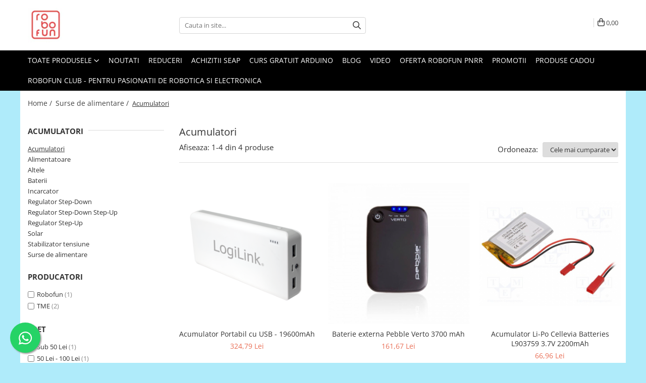

--- FILE ---
content_type: text/html; charset=UTF-8
request_url: https://www.robofun.ro/acumulatori/tme
body_size: 32348
content:
<!DOCTYPE html>

<html lang="ro-ro">

	<head>
		<meta charset="UTF-8">

		<script src="https://gomagcdn.ro/themes/fashion/js/lazysizes.min.js?v=10141333-4.242" async=""></script>

		<script>
			function g_js(callbk){typeof callbk === 'function' ? window.addEventListener("DOMContentLoaded", callbk, false) : false;}
		</script>

					<link rel="icon" sizes="48x48" href="https://gomagcdn.ro/domains/robofun.ro/files/favicon/favicon.png">
			<link rel="apple-touch-icon" sizes="180x180" href="https://gomagcdn.ro/domains/robofun.ro/files/favicon/favicon.png">
		
		<style>
			/*body.loading{overflow:hidden;}
			body.loading #wrapper{opacity: 0;visibility: hidden;}
			body #wrapper{opacity: 1;visibility: visible;transition:all .1s ease-out;}*/

			.main-header .main-menu{min-height:43px;}
			.-g-hide{visibility:hidden;opacity:0;}

					</style>
		
		<link rel="preconnect" href="https://gomagcdn.ro"><link rel="dns-prefetch" href="https://fonts.googleapis.com" /><link rel="dns-prefetch" href="https://fonts.gstatic.com" /><link rel="dns-prefetch" href="https://connect.facebook.net" /><link rel="dns-prefetch" href="https://www.facebook.com" /><link rel="dns-prefetch" href="https://event.2performant.com" /><link rel="dns-prefetch" href="https://www.googletagmanager.com" /><link rel="dns-prefetch" href="https://retargeting.newsmanapp.com" />

					<link rel="preload" as="image" href="https://gomagcdn.ro/domains/robofun.ro/files/product/large/x-318-logilink-mobile-powerbank-19600-mah-554a08f1-166963-1390-816968.png"   >
					<link rel="preload" as="image" href="https://gomagcdn.ro/domains/robofun.ro/files/product/large/vpp-201-cg-1-8522-1997-273396.jpg"   >
		
		<link rel="preload" href="https://gomagcdn.ro/themes/fashion/js/plugins.js?v=10141333-4.242" as="script">

		
					<link rel="preload" href="https://www.robofun.ro/theme/default.js?v=41684503864" as="script">
				
		<link rel="preload" href="https://gomagcdn.ro/themes/fashion/js/dev.js?v=10141333-4.242" as="script">

		
					<link rel="stylesheet" href="https://gomagcdn.ro/themes/fashion/css/main-min.css?v=10141333-4.242-1" data-values='{"blockScripts": "1"}'>
		
					<link rel="stylesheet" href="https://www.robofun.ro/theme/default.css?v=41684503864">
		
						<link rel="stylesheet" href="https://gomagcdn.ro/themes/fashion/css/dev-style.css?v=10141333-4.242-1">
		
		
		
		<link rel="alternate" hreflang="x-default" href="https://www.robofun.ro/acumulatori">
									<!-- start Omniconvert.com code -->
<link rel="dns-prefetch" href="//app.omniconvert.com" />
<script type="text/javascript">window._mktz=window._mktz||[];</script>
<script src="//cdn.omniconvert.com/js/p198421.js"></script>
<!-- end Omniconvert.com code -->					
		<meta name="expires" content="never">
		<meta name="revisit-after" content="1 days">
					<meta name="author" content="Gomag">
				<title>10+ Acumulatori LIPO & LI ION & Acumulatori Portabili - Robofun.ro</title>


					<meta name="robots" content="index,follow" />
						
		<meta name="description" content="Alege acumulatori LIPO & LI ION si acumulatori portabili de la Robofun. Descopera gama de produse la preturi avantajoase.">
		<meta class="viewport" name="viewport" content="width=device-width, initial-scale=1.0, user-scalable=no">
							<meta property="og:description" content="Alege acumulatori LIPO & LI ION si acumulatori portabili de la Robofun. Descopera gama de produse la preturi avantajoase."/>
							<meta property="og:image" content="https://www.robofun.rohttps://gomagcdn.ro/domains/robofun7/files/company/livrabile-robofun-01_crop_web1697.jpg"/>
															<link rel="canonical" href="https://www.robofun.ro/acumulatori" />
			<meta property="og:url" content="https://www.robofun.ro/acumulatori"/>
						
		<meta name="distribution" content="Global">
		<meta name="owner" content="www.robofun.ro">
		<meta name="publisher" content="www.robofun.ro">
		<meta name="rating" content="General">
		<meta name="copyright" content="Copyright www.robofun.ro 2026. All rights reserved">
		<link rel="search" href="https://www.robofun.ro/opensearch.ro.xml" type="application/opensearchdescription+xml" title="Cautare"/>

		
							<script src="https://gomagcdn.ro/themes/fashion/js/jquery-2.1.4.min.js"></script>
			<script defer src="https://gomagcdn.ro/themes/fashion/js/jquery.autocomplete.js?v=20181023"></script>
			<script src="https://gomagcdn.ro/themes/fashion/js/gomag.config.js?v=10141333-4.242"></script>
			<script src="https://gomagcdn.ro/themes/fashion/js/gomag.js?v=10141333-4.242"></script>
		
													<script>
$.Gomag.bind('User/Data/AffiliateMarketing/HideTrafiLeak', function(event, data){

    //hide tawk.to widget
	Tawk_API = Tawk_API || {};
	Tawk_API.onBeforeLoad = function(){
		Tawk_API.hideWidget();
	};
});
</script><script>
$.Gomag.bind('User/Data/AffiliateMarketing/HideTrafiLeak', function(event, data){

    $('.whatsappfloat').remove();
});
</script><!-- Global site tag (gtag.js) - Google Analytics -->
<script async src="https://www.googletagmanager.com/gtag/js?id=G-CQ4EB0C64B"></script>
	<script>
 window.dataLayer = window.dataLayer || [];
  function gtag(){dataLayer.push(arguments);}
    var cookieValue = '';
  var name = 'g_c_consent' + "=";
  var decodedCookie = decodeURIComponent(document.cookie);
  var ca = decodedCookie.split(';');
  for(var i = 0; i <ca.length; i++) {
	var c = ca[i];
	while (c.charAt(0) == ' ') {
	  c = c.substring(1);
	}
	if (c.indexOf(name) == 0) {
	  cookieValue = c.substring(name.length, c.length);
	}
  }



if(cookieValue == ''){
	gtag('consent', 'default', {
	  'ad_storage': 'granted',
	  'ad_user_data': 'granted',
	  'ad_personalization': 'granted',
	  'analytics_storage': 'granted',
	  'personalization_storage': 'granted',
	  'functionality_storage': 'granted',
	  'security_storage': 'granted'
	});
	} else if(cookieValue != '-1'){


			gtag('consent', 'default', {
			'ad_storage': 'granted',
			'ad_user_data': 'granted',
			'ad_personalization': 'granted',
			'analytics_storage': 'granted',
			'personalization_storage': 'granted',
			'functionality_storage': 'granted',
			'security_storage': 'granted'
		});
	} else {
	 gtag('consent', 'default', {
		  'ad_storage': 'denied',
		  'ad_user_data': 'denied',
		  'ad_personalization': 'denied',
		  'analytics_storage': 'denied',
			'personalization_storage': 'denied',
			'functionality_storage': 'denied',
			'security_storage': 'denied'
		});

		 }
</script>
<script>

	
  gtag('js', new Date());

 
$.Gomag.bind('Cookie/Policy/Consent/Denied', function(){
	gtag('consent', 'update', {
		  'ad_storage': 'denied',
		  'ad_user_data': 'denied',
		  'ad_personalization': 'denied',
		  'analytics_storage': 'denied',
			'personalization_storage': 'denied',
			'functionality_storage': 'denied',
			'security_storage': 'denied'
		});
		})
$.Gomag.bind('Cookie/Policy/Consent/Granted', function(){
	gtag('consent', 'update', {
		  'ad_storage': 'granted',
		  'ad_user_data': 'granted',
		  'ad_personalization': 'granted',
		  'analytics_storage': 'granted',
			'personalization_storage': 'granted',
			'functionality_storage': 'granted',
			'security_storage': 'granted'
		});
		})
  gtag('config', 'G-CQ4EB0C64B', {allow_enhanced_conversions: true });
</script>
<script>
	function gaBuildProductVariant(product)
	{
		let _return = '';
		if(product.version != undefined)
		{
			$.each(product.version, function(i, a){
				_return += (_return == '' ? '' : ', ')+a.value;
			})
		}
		return _return;
	}

</script>
<script>
	$.Gomag.bind('Product/Add/To/Cart/After/Listing', function gaProductAddToCartLV4(event, data) {
		if(data.product !== undefined) {
			var gaProduct = false;
			if(typeof(gaProducts) != 'undefined' && gaProducts[data.product.id] != undefined)
			{
				gaProduct = gaProducts[data.product.id];

			}

			if(gaProduct == false)
			{
				gaProduct = {};
				gaProduct.item_id = data.product.sku;
				gaProduct.currency = data.product.currency ? (String(data.product.currency).toLowerCase() == 'lei' ? 'RON' : data.product.currency) : 'RON';
				gaProduct.item_name =  data.product.name ;
				gaProduct.item_variant= gaBuildProductVariant(data.product);
				gaProduct.item_brand = data.product.brand;
				gaProduct.item_category = data.product.category;

			}

			gaProduct.price = parseFloat(data.product.price).toFixed(2);
			gaProduct.quantity = data.product.productQuantity;
			gtag("event", "add_to_cart", {
				currency: gaProduct.currency,
				value: parseFloat(gaProduct.price) * parseFloat(gaProduct.quantity),
				items: [
					gaProduct
				]
			});

		}
	})
	$.Gomag.bind('Product/Add/To/Cart/After/Details', function gaProductAddToCartDV4(event, data){

		if(data.product !== undefined){

			var gaProduct = false;
			if(
				typeof(gaProducts) != 'undefined'
				&&
				gaProducts[data.product.id] != undefined
			)
			{
				var gaProduct = gaProducts[data.product.id];
			}

			if(gaProduct == false)
			{
				gaProduct = {};
				gaProduct.item_id = data.product.sku;
				gaProduct.currency = data.product.currency ? (String(data.product.currency).toLowerCase() == 'lei' ? 'RON' : data.product.currency) : 'RON';
				gaProduct.item_name =  data.product.name ;
				gaProduct.item_variant= gaBuildProductVariant(data.product);
				gaProduct.item_brand = data.product.brand;
				gaProduct.item_category = data.product.category;

			}

			gaProduct.price = parseFloat(data.product.price).toFixed(2);
			gaProduct.quantity = data.product.productQuantity;


			gtag("event", "add_to_cart", {
			  currency: gaProduct.currency,
			  value: parseFloat(gaProduct.price) * parseFloat(gaProduct.quantity),
			  items: [
				gaProduct
			  ]
			});
        }

	})
	 $.Gomag.bind('Product/Remove/From/Cart', function gaProductRemovedFromCartV4(event, data){
		var envData = $.Gomag.getEnvData();
		var products = envData.products;

		if(data.data.product !== undefined && products[data.data.product] !== undefined){


			var dataProduct = products[data.data.product];


			gaProduct = {};
			gaProduct.item_id = dataProduct.sku;

			gaProduct.item_name =   dataProduct.name ;
			gaProduct.currency = dataProduct.currency ? (String(dataProduct.currency).toLowerCase() == 'lei' ? 'RON' : dataProduct.currency) : 'RON';
			gaProduct.item_category = dataProduct.category;
			gaProduct.item_brand = dataProduct.brand;
			gaProduct.price = parseFloat(dataProduct.price).toFixed(2);
			gaProduct.quantity = data.data.quantity;
			gaProduct.item_variant= gaBuildProductVariant(dataProduct);
			gtag("event", "remove_from_cart", {
			  currency: gaProduct.currency,
			  value: parseFloat(gaProduct.price) * parseFloat(gaProduct.quantity),
			  items: [
				gaProduct
			  ]
			});
        }

	});

	 $.Gomag.bind('Cart/Quantity/Update', function gaCartQuantityUpdateV4(event, data){
		var envData = $.Gomag.getEnvData();
		var products = envData.products;
		if(!data.data.finalQuantity || !data.data.initialQuantity)
		{
			return false;
		}
		var dataProduct = products[data.data.product];
		if(dataProduct == undefined)
		{
			return false;
		}

		gaProduct = {};
		gaProduct.item_id = dataProduct.sku;
		gaProduct.currency = dataProduct.currency ? (String(dataProduct.currency).toLowerCase() == 'lei' ? 'RON' : dataProduct.currency) : 'RON';
		gaProduct.item_name =  dataProduct.name ;

		gaProduct.item_category = dataProduct.category;
		gaProduct.item_brand = dataProduct.brand;
		gaProduct.price = parseFloat(dataProduct.price).toFixed(2);
		gaProduct.item_variant= gaBuildProductVariant(dataProduct);
		if(parseFloat(data.data.initialQuantity) < parseFloat(data.data.finalQuantity))
		{
			var quantity = parseFloat(data.data.finalQuantity) - parseFloat(data.data.initialQuantity);
			gaProduct.quantity = quantity;

			gtag("event", "add_to_cart", {
			  currency: gaProduct.currency,
			  value: parseFloat(gaProduct.price) * parseFloat(gaProduct.quantity),
			  items: [
				gaProduct
			  ]
			});
		}
		else if(parseFloat(data.data.initialQuantity) > parseFloat(data.data.finalQuantity))
		{
			var quantity = parseFloat(data.data.initialQuantity) - parseFloat(data.data.finalQuantity);
			gaProduct.quantity = quantity;
			gtag("event", "remove_from_cart", {
			  currency: gaProduct.currency,
			  value: parseFloat(gaProduct.price) * parseFloat(gaProduct.quantity),
			  items: [
				gaProduct
			  ]
			});
		}

	});

</script>
<script>
        (function(d, s, i) {
            var f = d.getElementsByTagName(s)[0], j = d.createElement(s);
            j.async = true;
            j.src = "https://t.themarketer.com/t/j/" + i;
            f.parentNode.insertBefore(j, f);
        })(document, "script", "WRX2B598");
    </script><script>
function gmsc(name, value)
{
	if(value != undefined && value)
	{
		var expires = new Date();
		expires.setTime(expires.getTime() + parseInt(3600*24*1000*90));
		document.cookie = encodeURIComponent(name) + "=" + encodeURIComponent(value) + '; expires='+ expires.toUTCString() + "; path=/";
	}
}
let gmqs = window.location.search;
let gmup = new URLSearchParams(gmqs);
gmsc('g_sc', gmup.get('shop_campaign'));
gmsc('shop_utm_campaign', gmup.get('utm_campaign'));
gmsc('shop_utm_medium', gmup.get('utm_medium'));
gmsc('shop_utm_source', gmup.get('utm_source'));
</script><!-- Google Tag Manager -->
    <script>(function(w,d,s,l,i){w[l]=w[l]||[];w[l].push({'gtm.start':
    new Date().getTime(),event:'gtm.js'});var f=d.getElementsByTagName(s)[0],
    j=d.createElement(s),dl=l!='dataLayer'?'&l='+l:'';j.async=true;j.src=
    'https://www.googletagmanager.com/gtm.js?id='+i+dl;f.parentNode.insertBefore(j,f);
    })(window,document,'script','dataLayer','GTM-WK7R72GR');</script>
    <!-- End Google Tag Manager --><script>
window.dataLayer = window.dataLayer || [];
window.gtag = window.gtag || function(){dataLayer.push(arguments);}
</script><!-- Facebook Pixel Code -->
				<script>
				!function(f,b,e,v,n,t,s){if(f.fbq)return;n=f.fbq=function(){n.callMethod?
				n.callMethod.apply(n,arguments):n.queue.push(arguments)};if(!f._fbq)f._fbq=n;
				n.push=n;n.loaded=!0;n.version="2.0";n.queue=[];t=b.createElement(e);t.async=!0;
				t.src=v;s=b.getElementsByTagName(e)[0];s.parentNode.insertBefore(t,s)}(window,
				document,"script","//connect.facebook.net/en_US/fbevents.js");

				fbq("init", "1441462585899193");
				fbq("track", "PageView");</script>
				<!-- End Facebook Pixel Code -->
				<script>
				$.Gomag.bind('User/Ajax/Data/Loaded', function(event, data){
					if(data != undefined && data.data != undefined)
					{
						var eventData = data.data;
						if(eventData.facebookUserData != undefined)
						{
							$('body').append(eventData.facebookUserData);
						}
					}
				})
				</script>
				<meta name="facebook-domain-verification" content="i1xp2ttgu51tqdc8lhro0tmke46kog" />					
		
	</head>

	<body class="" style="background: #afebfa top center repeat;">

		<script >
			function _addCss(url, attribute, value, loaded){
				var _s = document.createElement('link');
				_s.rel = 'stylesheet';
				_s.href = url;
				_s.type = 'text/css';
				if(attribute)
				{
					_s.setAttribute(attribute, value)
				}
				if(loaded){
					_s.onload = function(){
						var dom = document.getElementsByTagName('body')[0];
						//dom.classList.remove('loading');
					}
				}
				var _st = document.getElementsByTagName('link')[0];
				_st.parentNode.insertBefore(_s, _st);
			}
			//_addCss('https://fonts.googleapis.com/css2?family=Open+Sans:ital,wght@0,300;0,400;0,600;0,700;1,300;1,400&display=swap');
			_addCss('https://gomagcdn.ro/themes/_fonts/Open-Sans.css');

		</script>
		<script>
				/*setTimeout(
				  function()
				  {
				   document.getElementsByTagName('body')[0].classList.remove('loading');
				  }, 1000);*/
		</script>
							
		
		<div id="wrapper">
			<!-- BLOCK:ad52b51c93057fed725c2520f6fa7aea start -->
<div id="_cartSummary" class="hide"></div>

<script >
	$(document).ready(function() {

		$(document).on('keypress', '.-g-input-loader', function(){
			$(this).addClass('-g-input-loading');
		})

		$.Gomag.bind('Product/Add/To/Cart/After', function(eventResponse, properties)
		{
									var data = JSON.parse(properties.data);
			$('.q-cart').html(data.quantity);
			if(parseFloat(data.quantity) > 0)
			{
				$('.q-cart').removeClass('hide');
			}
			else
			{
				$('.q-cart').addClass('hide');
			}
			$('.cartPrice').html(data.subtotal + ' ' + data.currency);
			$('.cartProductCount').html(data.quantity);


		})
		$('#_cartSummary').on('updateCart', function(event, cart) {
			var t = $(this);

			$.get('https://www.robofun.ro/cart-update', {
				cart: cart
			}, function(data) {

				$('.q-cart').html(data.quantity);
				if(parseFloat(data.quantity) > 0)
				{
					$('.q-cart').removeClass('hide');
				}
				else
				{
					$('.q-cart').addClass('hide');
				}
				$('.cartPrice').html(data.subtotal + ' ' + data.currency);
				$('.cartProductCount').html(data.quantity);
			}, 'json');
			window.ga = window.ga || function() {
				(ga.q = ga.q || []).push(arguments)
			};
			ga('send', 'event', 'Buton', 'Click', 'Adauga_Cos');
		});

		if(window.gtag_report_conversion) {
			$(document).on("click", 'li.phone-m', function() {
				var phoneNo = $('li.phone-m').children( "a").attr('href');
				gtag_report_conversion(phoneNo);
			});

		}

	});
</script>



<header class="main-header container-bg clearfix" data-block="headerBlock">
	<div class="discount-tape container-h full -g-hide" id="_gomagHellobar"></div>

		
	<div class="top-head-bg container-h full">

		<div class="top-head container-h">
			<div class="row">
				<div class="col-md-3 col-sm-3 col-xs-5 logo-h">
					
	<a href="https://www.robofun.ro" id="logo" data-pageId="2">
		<img src="https://gomagcdn.ro/domains/robofun7/files/company/livrabile-robofun-01_crop_web1697.jpg" fetchpriority="high" class="img-responsive" alt="robofun7" title="robofun7" width="200" height="50" style="width:auto;">
	</a>
				</div>
				<div class="col-md-4 col-sm-4 col-xs-7 main search-form-box">
					
<form name="search-form" class="search-form" action="https://www.robofun.ro/produse" id="_searchFormMainHeader">

	<input id="_autocompleteSearchMainHeader" name="c" class="input-placeholder -g-input-loader" type="text" placeholder="Cauta in site..." aria-label="Search"  value="">
	<button id="_doSearch" class="search-button" aria-hidden="true">
		<i class="fa fa-search" aria-hidden="true"></i>
	</button>

				<script >
			$(document).ready(function() {

				$('#_autocompleteSearchMainHeader').autocomplete({
					serviceUrl: 'https://www.robofun.ro/autocomplete',
					minChars: 2,
					deferRequestBy: 700,
					appendTo: '#_searchFormMainHeader',
					width: parseInt($('#_doSearch').offset().left) - parseInt($('#_autocompleteSearchMainHeader').offset().left),
					formatResult: function(suggestion, currentValue) {
						return suggestion.value;
					},
					onSelect: function(suggestion) {
						$(this).val(suggestion.data);
					},
					onSearchComplete: function(suggestion) {
						$(this).removeClass('-g-input-loading');
					}
				});
				$(document).on('click', '#_doSearch', function(e){
					e.preventDefault();
					if($('#_autocompleteSearchMainHeader').val() != '')
					{
						$('#_searchFormMainHeader').submit();
					}
				})
			});
		</script>
	

</form>
				</div>
				<div class="col-md-5 col-sm-5 acount-section">
					
<ul>
	<li class="search-m hide">
		<a href="#" class="-g-no-url" aria-label="Cauta in site..." data-pageId="">
			<i class="fa fa-search search-open" aria-hidden="true"></i>
			<i style="display:none" class="fa fa-times search-close" aria-hidden="true"></i>
		</a>
	</li>
	<li class="-g-user-icon -g-user-icon-empty">
			
	</li>
	
				<li class="wishlist-header hide">
		<a href="https://www.robofun.ro/wishlist" aria-label="Wishlist" data-pageId="28">
			<span class="-g-wishlist-product-count -g-hide"></span>
			<i class="fa fa-heart-o" aria-hidden="true"></i>
			<span class="">Favorite</span>
		</a>
	</li>
	<li class="cart-header-btn cart">
		<a class="cart-drop _showCartHeader" href="https://www.robofun.ro/cos-de-cumparaturi" aria-label="Cos de cumparaturi">
			<span class="q-cart hide">0</span>
			<i class="fa fa-shopping-bag" aria-hidden="true"></i>
			<span class="count cartPrice">0,00
				
			</span>
		</a>
					<div class="cart-dd  _cartShow cart-closed"></div>
			</li>

	</ul>

	<script>
		$(document).ready(function() {
			//Cart
							$('.cart').mouseenter(function() {
					$.Gomag.showCartSummary('div._cartShow');
				}).mouseleave(function() {
					$.Gomag.hideCartSummary('div._cartShow');
					$('div._cartShow').removeClass('cart-open');
				});
						$(document).on('click', '.dropdown-toggle', function() {
				window.location = $(this).attr('href');
			})
		})
	</script>

				</div>
			</div>
		</div>
	</div>


<div id="navigation">
	<nav id="main-menu" class="main-menu container-h full clearfix">
		<a href="#" class="menu-trg -g-no-url" title="Produse">
			<span>&nbsp;</span>
		</a>
		
<div class="container-h nav-menu-hh clearfix">

	<!-- BASE MENU -->
	<ul class="
			nav-menu base-menu
			
			
		">

		<li class="all-product-button menu-drop">
			<a class="" href="#mm-2">Toate Produsele <i class="fa fa-angle-down"></i></a>
			<div class="menu-dd">
				

	<ul class="FH">
			
		<li class="ifDrop __GomagMM ">
								<a
						href="https://www.robofun.ro/arduino-original"
						class="    "
						rel="  "
						
						title="Arduino Original"
						data-Gomag=''
						data-block-name="mainMenuD0"  data-block="mainMenuD" data-pageId= "80">
												<span class="list">Arduino Original</span>
					</a>
				
		</li>
		
		<li class="ifDrop __GomagMM ">
								<a
						href="https://www.robofun.ro/arduino-19"
						class="    "
						rel="  "
						
						title="Arduino Compatibil"
						data-Gomag=''
						data-block-name="mainMenuD0"  data-block="mainMenuD" data-pageId= "80">
												<span class="list">Arduino Compatibil</span>
					</a>
				
		</li>
		
		<li class="ifDrop __GomagMM ">
							<a
					href="https://www.robofun.ro/raspberry-pi-23"
					class="  "
					rel="  "
					
					title="Raspberry PI"
					data-Gomag=''
					data-block-name="mainMenuD0"
					data-pageId= "80"
					data-block="mainMenuD">
											<span class="list">Raspberry PI</span>
						<i class="fa fa-angle-right"></i>
				</a>

										<ul class="drop-list clearfix w100">
															<li class="image">
																	</li>
																																						<li class="fl">
										<div class="col">
											<p class="title">
												<a
												href="https://www.robofun.ro/raspberry-pi-158"
												class="title    "
												rel="  "
												
												title="Raspberry PI"
												data-Gomag='{"image":"https:\/\/gomagcdn.ro\/domains\/robofun.ro\/files\/category\/original\/placa-raspberry-pi-4-model-b4876.jpg"}'
												data-block-name="mainMenuD1"
												data-block="mainMenuD"
												data-pageId= "80"
												>
																										Raspberry PI
												</a>
											</p>
																						
										</div>
									</li>
																																<li class="fl">
										<div class="col">
											<p class="title">
												<a
												href="https://www.robofun.ro/alimentare"
												class="title    "
												rel="  "
												
												title="Alimentare"
												data-Gomag='{"image":"https:\/\/gomagcdn.ro\/domains\/robofun.ro\/files\/category\/original\/official-usb-c-power-supply-rpi-4-eu-black5725.jpg"}'
												data-block-name="mainMenuD1"
												data-block="mainMenuD"
												data-pageId= "80"
												>
																										Alimentare
												</a>
											</p>
																						
										</div>
									</li>
																																<li class="fl">
										<div class="col">
											<p class="title">
												<a
												href="https://www.robofun.ro/racire"
												class="title    "
												rel="  "
												
												title="Racire"
												data-Gomag='{"image":"https:\/\/gomagcdn.ro\/domains\/robofun.ro\/files\/category\/original\/RACIRE-raspberry-pi8332.jpg"}'
												data-block-name="mainMenuD1"
												data-block="mainMenuD"
												data-pageId= "80"
												>
																										Racire
												</a>
											</p>
																						
										</div>
									</li>
																																<li class="fl">
										<div class="col">
											<p class="title">
												<a
												href="https://www.robofun.ro/hat"
												class="title    "
												rel="  "
												
												title="Hat"
												data-Gomag='{"image":"https:\/\/gomagcdn.ro\/domains\/robofun.ro\/files\/category\/original\/hat5879.jpg"}'
												data-block-name="mainMenuD1"
												data-block="mainMenuD"
												data-pageId= "80"
												>
																										Hat
												</a>
											</p>
																						
										</div>
									</li>
																																<li class="fl">
										<div class="col">
											<p class="title">
												<a
												href="https://www.robofun.ro/accesorii-179"
												class="title    "
												rel="  "
												
												title="Accesorii"
												data-Gomag='{"image":"https:\/\/gomagcdn.ro\/domains\/robofun.ro\/files\/category\/original\/800029292164.jpg"}'
												data-block-name="mainMenuD1"
												data-block="mainMenuD"
												data-pageId= "80"
												>
																										Accesorii
												</a>
											</p>
																						
										</div>
									</li>
																																<li class="fl">
										<div class="col">
											<p class="title">
												<a
												href="https://www.robofun.ro/audio-215"
												class="title    "
												rel="  "
												
												title="Audio"
												data-Gomag='{"image":"https:\/\/gomagcdn.ro\/domains\/robofun.ro\/files\/category\/original\/hifiberry-dac-hat-standard-rca_0-4573.jpg"}'
												data-block-name="mainMenuD1"
												data-block="mainMenuD"
												data-pageId= "80"
												>
																										Audio
												</a>
											</p>
																						
										</div>
									</li>
																																<li class="fl">
										<div class="col">
											<p class="title">
												<a
												href="https://www.robofun.ro/cabluri-196"
												class="title    "
												rel="  "
												
												title="Cabluri si Conectori"
												data-Gomag='{"image":"https:\/\/gomagcdn.ro\/domains\/robofun.ro\/files\/category\/original\/usb-to-ttl-serial-cable-debug-console-cable-for-raspberry-pi_0-8146.jpg"}'
												data-block-name="mainMenuD1"
												data-block="mainMenuD"
												data-pageId= "80"
												>
																										Cabluri si Conectori
												</a>
											</p>
																						
										</div>
									</li>
																																<li class="fl">
										<div class="col">
											<p class="title">
												<a
												href="https://www.robofun.ro/camera"
												class="title    "
												rel="  "
												
												title="Camera"
												data-Gomag='{"image":"https:\/\/gomagcdn.ro\/domains\/robofun.ro\/files\/category\/original\/spy-camera-for-raspberry-pi_0-1732.jpg"}'
												data-block-name="mainMenuD1"
												data-block="mainMenuD"
												data-pageId= "80"
												>
																										Camera
												</a>
											</p>
																						
										</div>
									</li>
																																<li class="fl">
										<div class="col">
											<p class="title">
												<a
												href="https://www.robofun.ro/cutii-185"
												class="title    "
												rel="  "
												
												title="Cutii"
												data-Gomag='{"image":"https:\/\/gomagcdn.ro\/domains\/robofun.ro\/files\/category\/original\/raspberry-pi-model-b-enclosure-black-_0-9483482.jpg"}'
												data-block-name="mainMenuD1"
												data-block="mainMenuD"
												data-pageId= "80"
												>
																										Cutii
												</a>
											</p>
																						
										</div>
									</li>
																																<li class="fl">
										<div class="col">
											<p class="title">
												<a
												href="https://www.robofun.ro/lcd-189"
												class="title    "
												rel="  "
												
												title="LCD"
												data-Gomag='{"image":"https:\/\/gomagcdn.ro\/domains\/robofun.ro\/files\/category\/original\/hdmi-4-pi-10-1-display-1280x800-ips-hdmi-vga-ntsc-pal_0-7381.jpg"}'
												data-block-name="mainMenuD1"
												data-block="mainMenuD"
												data-pageId= "80"
												>
																										LCD
												</a>
											</p>
																						
										</div>
									</li>
																													</ul>
									
		</li>
		
		<li class="ifDrop __GomagMM ">
							<a
					href="https://www.robofun.ro/module"
					class="  "
					rel="  "
					
					title="Module"
					data-Gomag=''
					data-block-name="mainMenuD0"
					data-pageId= "80"
					data-block="mainMenuD">
											<span class="list">Module</span>
						<i class="fa fa-angle-right"></i>
				</a>

										<ul class="drop-list clearfix w100">
															<li class="image">
																	</li>
																																						<li class="fl">
										<div class="col">
											<p class="title">
												<a
												href="https://www.robofun.ro/adaptoare-si-convertoare-173"
												class="title    "
												rel="  "
												
												title="Adaptoare si convertoare"
												data-Gomag='{"image":"https:\/\/gomagcdn.ro\/domains\/robofun.ro\/files\/category\/original\/Robofun Adaptoare si convertoare6625.png"}'
												data-block-name="mainMenuD1"
												data-block="mainMenuD"
												data-pageId= "80"
												>
																										Adaptoare si convertoare
												</a>
											</p>
																						
										</div>
									</li>
																																<li class="fl">
										<div class="col">
											<p class="title">
												<a
												href="https://www.robofun.ro/adc"
												class="title    "
												rel="  "
												
												title="ADC"
												data-Gomag='{"image":"https:\/\/gomagcdn.ro\/domains\/robofun.ro\/files\/category\/original\/ads1115-16-bit-adc-4-channel-with-programmable-gain-amplifier_0-630.jpg"}'
												data-block-name="mainMenuD1"
												data-block="mainMenuD"
												data-pageId= "80"
												>
																										ADC
												</a>
											</p>
																						
										</div>
									</li>
																																<li class="fl">
										<div class="col">
											<p class="title">
												<a
												href="https://www.robofun.ro/audio"
												class="title    "
												rel="  "
												
												title="Audio"
												data-Gomag='{"image":"https:\/\/gomagcdn.ro\/domains\/robofun.ro\/files\/category\/original\/mp3_trigger_v2_1-3196.jpg"}'
												data-block-name="mainMenuD1"
												data-block="mainMenuD"
												data-pageId= "80"
												>
																										Audio
												</a>
											</p>
																						
										</div>
									</li>
																																<li class="fl">
										<div class="col">
											<p class="title">
												<a
												href="https://www.robofun.ro/can"
												class="title    "
												rel="  "
												
												title="CAN"
												data-Gomag='{"image":"https:\/\/gomagcdn.ro\/domains\/robofun.ro\/files\/category\/original\/can-bus-shield_0-3798.jpg"}'
												data-block-name="mainMenuD1"
												data-block="mainMenuD"
												data-pageId= "80"
												>
																										CAN
												</a>
											</p>
																						
										</div>
									</li>
																																<li class="fl">
										<div class="col">
											<p class="title">
												<a
												href="https://www.robofun.ro/convertor-nivel-logic"
												class="title    "
												rel="  "
												
												title="Convertor nivel logic"
												data-Gomag='{"image":"https:\/\/gomagcdn.ro\/domains\/robofun.ro\/files\/category\/original\/12009-066405.jpg"}'
												data-block-name="mainMenuD1"
												data-block="mainMenuD"
												data-pageId= "80"
												>
																										Convertor nivel logic
												</a>
											</p>
																						
										</div>
									</li>
																																<li class="fl">
										<div class="col">
											<p class="title">
												<a
												href="https://www.robofun.ro/convertor-usb-la-serial"
												class="title    "
												rel="  "
												
												title="Convertor USB la serial"
												data-Gomag='{"image":"https:\/\/gomagcdn.ro\/domains\/robofun.ro\/files\/category\/original\/ftdi_basic_33v_1-4966.jpg"}'
												data-block-name="mainMenuD1"
												data-block="mainMenuD"
												data-pageId= "80"
												>
																										Convertor USB la serial
												</a>
											</p>
																						
										</div>
									</li>
																																<li class="fl">
										<div class="col">
											<p class="title">
												<a
												href="https://www.robofun.ro/datalogger"
												class="title    "
												rel="  "
												
												title="Datalogger"
												data-Gomag='{"image":"https:\/\/gomagcdn.ro\/domains\/robofun.ro\/files\/category\/original\/logomatic-v2-serial-sd-datalogger-fat32-_0-3550.jpg"}'
												data-block-name="mainMenuD1"
												data-block="mainMenuD"
												data-pageId= "80"
												>
																										Datalogger
												</a>
											</p>
																						
										</div>
									</li>
																																<li class="fl">
										<div class="col">
											<p class="title">
												<a
												href="https://www.robofun.ro/lcd"
												class="title    "
												rel="  "
												
												title="LCD"
												data-Gomag='{"image":"https:\/\/gomagcdn.ro\/domains\/robofun.ro\/files\/category\/original\/lcd-scris-1-f-250x250-172554-327-4978188134.jpg"}'
												data-block-name="mainMenuD1"
												data-block="mainMenuD"
												data-pageId= "80"
												>
																										LCD
												</a>
											</p>
																						
										</div>
									</li>
																																<li class="fl">
										<div class="col">
											<p class="title">
												<a
												href="https://www.robofun.ro/module-162"
												class="title    "
												rel="  "
												
												title="Module"
												data-Gomag='{"image":"https:\/\/gomagcdn.ro\/domains\/robofun.ro\/files\/category\/original\/Robofun Module5131.jpg"}'
												data-block-name="mainMenuD1"
												data-block="mainMenuD"
												data-pageId= "80"
												>
																										Module
												</a>
											</p>
																						
										</div>
									</li>
																																<li class="fl">
										<div class="col">
											<p class="title">
												<a
												href="https://www.robofun.ro/multiplexor"
												class="title    "
												rel="  "
												
												title="Multiplexor"
												data-Gomag='{"image":"https:\/\/gomagcdn.ro\/domains\/robofun.ro\/files\/category\/original\/14685-SparkFun_Qwiic_Mux_Breakout_-_8_Channel__TCA9548A_-015960.jpg"}'
												data-block-name="mainMenuD1"
												data-block="mainMenuD"
												data-pageId= "80"
												>
																										Multiplexor
												</a>
											</p>
																						
										</div>
									</li>
																																<li class="fl">
										<div class="col">
											<p class="title">
												<a
												href="https://www.robofun.ro/radio"
												class="title    "
												rel="  "
												
												title="Radio"
												data-Gomag='{"image":"https:\/\/gomagcdn.ro\/domains\/robofun.ro\/files\/category\/original\/software-defined-radio-receiver-usb-stick-rtl2832-w-r820t_0-1987.jpg"}'
												data-block-name="mainMenuD1"
												data-block="mainMenuD"
												data-pageId= "80"
												>
																										Radio
												</a>
											</p>
																						
										</div>
									</li>
																																<li class="fl">
										<div class="col">
											<p class="title">
												<a
												href="https://www.robofun.ro/releu"
												class="title    "
												rel="  "
												
												title="Releu"
												data-Gomag='{"image":"https:\/\/gomagcdn.ro\/domains\/robofun.ro\/files\/category\/original\/pololu_baza_spdt_releu_carrier_cu_12vdc_releu_(asamblate)_0-5853.jpg"}'
												data-block-name="mainMenuD1"
												data-block="mainMenuD"
												data-pageId= "80"
												>
																										Releu
												</a>
											</p>
																						
										</div>
									</li>
																																<li class="fl">
										<div class="col">
											<p class="title">
												<a
												href="https://www.robofun.ro/rs-232"
												class="title    "
												rel="  "
												
												title="RS-232"
												data-Gomag='{"image":"https:\/\/gomagcdn.ro\/domains\/robofun.ro\/files\/category\/original\/rs232_shifter_3-6026.jpg"}'
												data-block-name="mainMenuD1"
												data-block="mainMenuD"
												data-pageId= "80"
												>
																										RS-232
												</a>
											</p>
																						
										</div>
									</li>
																																<li class="fl">
										<div class="col">
											<p class="title">
												<a
												href="https://www.robofun.ro/rs-485"
												class="title    "
												rel="  "
												
												title="RS-485"
												data-Gomag='{"image":"https:\/\/gomagcdn.ro\/domains\/robofun.ro\/files\/category\/original\/usb-to-rs-485-converter_0-5392.jpg"}'
												data-block-name="mainMenuD1"
												data-block="mainMenuD"
												data-pageId= "80"
												>
																										RS-485
												</a>
											</p>
																						
										</div>
									</li>
																																<li class="fl">
										<div class="col">
											<p class="title">
												<a
												href="https://www.robofun.ro/rtc"
												class="title    "
												rel="  "
												
												title="RTC"
												data-Gomag='{"image":"https:\/\/gomagcdn.ro\/domains\/robofun.ro\/files\/category\/original\/real-time-clock-module_0-7789.jpg"}'
												data-block-name="mainMenuD1"
												data-block="mainMenuD"
												data-pageId= "80"
												>
																										RTC
												</a>
											</p>
																						
										</div>
									</li>
																																<li class="fl">
										<div class="col">
											<p class="title">
												<a
												href="https://www.robofun.ro/telecomenzi"
												class="title    "
												rel="  "
												
												title="Telecomenzi"
												data-Gomag='{"image":"https:\/\/gomagcdn.ro\/domains\/robofun.ro\/files\/category\/original\/telecomanda_ir_1-740.jpg"}'
												data-block-name="mainMenuD1"
												data-block="mainMenuD"
												data-pageId= "80"
												>
																										Telecomenzi
												</a>
											</p>
																						
										</div>
									</li>
																													</ul>
									
		</li>
		
		<li class="ifDrop __GomagMM ">
							<a
					href="https://www.robofun.ro/accesorii"
					class="  "
					rel="  "
					
					title="Accesorii"
					data-Gomag=''
					data-block-name="mainMenuD0"
					data-pageId= "80"
					data-block="mainMenuD">
											<span class="list">Accesorii</span>
						<i class="fa fa-angle-right"></i>
				</a>

										<ul class="drop-list clearfix w100">
															<li class="image">
																	</li>
																																						<li class="fl">
										<div class="col">
											<p class="title">
												<a
												href="https://www.robofun.ro/accesorii-170"
												class="title    "
												rel="  "
												
												title="Accesorii"
												data-Gomag='{"image":"https:\/\/gomagcdn.ro\/domains\/robofun.ro\/files\/category\/original\/accesorii7467.jpg"}'
												data-block-name="mainMenuD1"
												data-block="mainMenuD"
												data-pageId= "80"
												>
																										Accesorii
												</a>
											</p>
																						
										</div>
									</li>
																																<li class="fl">
										<div class="col">
											<p class="title">
												<a
												href="https://www.robofun.ro/antene"
												class="title    "
												rel="  "
												
												title="Antene"
												data-Gomag='{"image":"https:\/\/gomagcdn.ro\/domains\/robofun.ro\/files\/category\/original\/antena_gps-21626274.jpg"}'
												data-block-name="mainMenuD1"
												data-block="mainMenuD"
												data-pageId= "80"
												>
																										Antene
												</a>
											</p>
																						
										</div>
									</li>
																																<li class="fl">
										<div class="col">
											<p class="title">
												<a
												href="https://www.robofun.ro/breadboard"
												class="title    "
												rel="  "
												
												title="Breadboard"
												data-Gomag='{"image":"https:\/\/gomagcdn.ro\/domains\/robofun.ro\/files\/category\/original\/placa_montaj_fara_lipire-7535.jpg"}'
												data-block-name="mainMenuD1"
												data-block="mainMenuD"
												data-pageId= "80"
												>
																										Breadboard
												</a>
											</p>
																						
										</div>
									</li>
																																<li class="fl">
										<div class="col">
											<p class="title">
												<a
												href="https://www.robofun.ro/cabluri"
												class="title    "
												rel="  "
												
												title="Cabluri"
												data-Gomag='{"image":"https:\/\/gomagcdn.ro\/domains\/robofun.ro\/files\/category\/original\/cablu_senzor_analog-3281.jpg"}'
												data-block-name="mainMenuD1"
												data-block="mainMenuD"
												data-pageId= "80"
												>
																										Cabluri
												</a>
											</p>
																						
										</div>
									</li>
																																<li class="fl">
										<div class="col">
											<p class="title">
												<a
												href="https://www.robofun.ro/conectori"
												class="title    "
												rel="  "
												
												title="Conectori"
												data-Gomag='{"image":"https:\/\/gomagcdn.ro\/domains\/robofun.ro\/files\/category\/original\/stackable_kit_1-9169.jpg"}'
												data-block-name="mainMenuD1"
												data-block="mainMenuD"
												data-pageId= "80"
												>
																										Conectori
												</a>
											</p>
																						
										</div>
									</li>
																																<li class="fl">
										<div class="col">
											<p class="title">
												<a
												href="https://www.robofun.ro/cutii"
												class="title    "
												rel="  "
												
												title="Cutii"
												data-Gomag='{"image":"https:\/\/gomagcdn.ro\/domains\/robofun.ro\/files\/category\/original\/arduino_box_1-8128.jpg"}'
												data-block-name="mainMenuD1"
												data-block="mainMenuD"
												data-pageId= "80"
												>
																										Cutii
												</a>
											</p>
																						
										</div>
									</li>
																																<li class="fl">
										<div class="col">
											<p class="title">
												<a
												href="https://www.robofun.ro/sticker"
												class="title    "
												rel="  "
												
												title="Sticker"
												data-Gomag='{"image":"https:\/\/gomagcdn.ro\/domains\/robofun.ro\/files\/category\/original\/open-source-hardware-sticker-_0-9054.jpg"}'
												data-block-name="mainMenuD1"
												data-block="mainMenuD"
												data-pageId= "80"
												>
																										Sticker
												</a>
											</p>
																						
										</div>
									</li>
																													</ul>
									
		</li>
		
		<li class="ifDrop __GomagMM ">
							<a
					href="https://www.robofun.ro/componente"
					class="  "
					rel="  "
					
					title="Componente"
					data-Gomag=''
					data-block-name="mainMenuD0"
					data-pageId= "80"
					data-block="mainMenuD">
											<span class="list">Componente</span>
						<i class="fa fa-angle-right"></i>
				</a>

										<ul class="drop-list clearfix w100">
															<li class="image">
																	</li>
																																						<li class="fl">
										<div class="col">
											<p class="title">
												<a
												href="https://www.robofun.ro/butoane-tastaturi"
												class="title    "
												rel="  "
												
												title="Butoane, Tastaturi"
												data-Gomag='{"image":"https:\/\/gomagcdn.ro\/domains\/robofun.ro\/files\/category\/original\/big_button_brick_1-1191.jpeg"}'
												data-block-name="mainMenuD1"
												data-block="mainMenuD"
												data-pageId= "80"
												>
																										Butoane, Tastaturi
												</a>
											</p>
																						
										</div>
									</li>
																																<li class="fl">
										<div class="col">
											<p class="title">
												<a
												href="https://www.robofun.ro/condensatoare"
												class="title    "
												rel="  "
												
												title="Condensatoare"
												data-Gomag='{"image":"https:\/\/gomagcdn.ro\/domains\/robofun.ro\/files\/category\/original\/ce10_25sp-8825.jpg"}'
												data-block-name="mainMenuD1"
												data-block="mainMenuD"
												data-pageId= "80"
												>
																										Condensatoare
												</a>
											</p>
																						
										</div>
									</li>
																																<li class="fl">
										<div class="col">
											<p class="title">
												<a
												href="https://www.robofun.ro/generale"
												class="title    "
												rel="  "
												
												title="Generale"
												data-Gomag='{"image":"https:\/\/gomagcdn.ro\/domains\/robofun.ro\/files\/category\/original\/releu_5v_omron_g5la_brick_3.jpg-7503.jpg"}'
												data-block-name="mainMenuD1"
												data-block="mainMenuD"
												data-pageId= "80"
												>
																										Generale
												</a>
											</p>
																						
										</div>
									</li>
																																<li class="fl">
										<div class="col">
											<p class="title">
												<a
												href="https://www.robofun.ro/led"
												class="title    "
												rel="  "
												
												title="LED"
												data-Gomag='{"image":"https:\/\/gomagcdn.ro\/domains\/robofun.ro\/files\/category\/original\/led_galben_1-4017.jpg"}'
												data-block-name="mainMenuD1"
												data-block="mainMenuD"
												data-pageId= "80"
												>
																										LED
												</a>
											</p>
																						
										</div>
									</li>
																																<li class="fl">
										<div class="col">
											<p class="title">
												<a
												href="https://www.robofun.ro/microcontrollere-avr"
												class="title    "
												rel="  "
												
												title="Microcontrollere AVR"
												data-Gomag='{"image":"https:\/\/gomagcdn.ro\/domains\/robofun.ro\/files\/category\/original\/atmega328_arduino_bootloader_1-4792.jpg"}'
												data-block-name="mainMenuD1"
												data-block="mainMenuD"
												data-pageId= "80"
												>
																										Microcontrollere AVR
												</a>
											</p>
																						
										</div>
									</li>
																																<li class="fl">
										<div class="col">
											<p class="title">
												<a
												href="https://www.robofun.ro/pcb-placute-circuit"
												class="title    "
												rel="  "
												
												title="PCB - Placute Circuit"
												data-Gomag='{"image":"https:\/\/gomagcdn.ro\/domains\/robofun.ro\/files\/category\/original\/135x135_080222_pcbs_13-7017.jpg"}'
												data-block-name="mainMenuD1"
												data-block="mainMenuD"
												data-pageId= "80"
												>
																										PCB - Placute Circuit
												</a>
											</p>
																						
										</div>
									</li>
																																<li class="fl">
										<div class="col">
											<p class="title">
												<a
												href="https://www.robofun.ro/rezistoare"
												class="title    "
												rel="  "
												
												title="Rezistoare"
												data-Gomag='{"image":"https:\/\/gomagcdn.ro\/domains\/robofun.ro\/files\/category\/original\/rezistenta-7528.jpg"}'
												data-block-name="mainMenuD1"
												data-block="mainMenuD"
												data-pageId= "80"
												>
																										Rezistoare
												</a>
											</p>
																						
										</div>
									</li>
																													</ul>
									
		</li>
		
		<li class="ifDrop __GomagMM ">
								<a
						href="https://www.robofun.ro/3doodler-191"
						class="    "
						rel="  "
						
						title="Creion 3D 3Doodler"
						data-Gomag=''
						data-block-name="mainMenuD0"  data-block="mainMenuD" data-pageId= "80">
												<span class="list">Creion 3D 3Doodler</span>
					</a>
				
		</li>
		
		<li class="ifDrop __GomagMM ">
							<a
					href="https://www.robofun.ro/imprimante-3d"
					class="  "
					rel="  "
					
					title="Imprimante 3D"
					data-Gomag='{"image":"https:\/\/gomagcdn.ro\/domains\/robofun.ro\/files\/category\/original\/banner categorie5467.jpg"}'
					data-block-name="mainMenuD0"
					data-pageId= "80"
					data-block="mainMenuD">
											<span class="list">Imprimante 3D</span>
						<i class="fa fa-angle-right"></i>
				</a>

										<ul class="drop-list clearfix w100">
															<li class="image">
																	</li>
																																						<li class="fl">
										<div class="col">
											<p class="title">
												<a
												href="https://www.robofun.ro/imprimante-3d-167"
												class="title    "
												rel="  "
												
												title="Imprimante 3D"
												data-Gomag='{"image":"https:\/\/gomagcdn.ro\/domains\/robofun.ro\/files\/category\/original\/Robofun imprimanta-3d4909.jpg"}'
												data-block-name="mainMenuD1"
												data-block="mainMenuD"
												data-pageId= "80"
												>
																										Imprimante 3D
												</a>
											</p>
																						
										</div>
									</li>
																																<li class="fl">
										<div class="col">
											<p class="title">
												<a
												href="https://www.robofun.ro/3doodler-104"
												class="title    "
												rel="  "
												
												title="3Doodler"
												data-Gomag='{"image":"https:\/\/gomagcdn.ro\/domains\/robofun.ro\/files\/category\/original\/creion-3d-3doodler-pro-pentru-profesionisti-7044.jpg"}'
												data-block-name="mainMenuD1"
												data-block="mainMenuD"
												data-pageId= "80"
												>
																										3Doodler
												</a>
											</p>
																						
										</div>
									</li>
																																<li class="fl">
										<div class="col">
											<p class="title">
												<a
												href="https://www.robofun.ro/componente-145"
												class="title    "
												rel="  "
												
												title="Componente"
												data-Gomag='{"image":"https:\/\/gomagcdn.ro\/domains\/robofun.ro\/files\/category\/original\/componenteimprimante-2472.jpg"}'
												data-block-name="mainMenuD1"
												data-block="mainMenuD"
												data-pageId= "80"
												>
																										Componente
												</a>
											</p>
																																															<a
														href="https://www.robofun.ro/componente-160"
														rel="  "
														
														title="Componente"
														class="    "
														data-Gomag='{"image":"https:\/\/gomagcdn.ro\/domains\/robofun.ro\/files\/category\/original\/Robofun Componente 3D1902.jpg"}'
														data-block-name="mainMenuD2"
														data-block="mainMenuD"
														data-pageId=""
													>
																												<i class="fa fa-angle-right"></i>
														<span>Componente</span>
													</a>
																									<a
														href="https://www.robofun.ro/componente-e3d"
														rel="  "
														
														title="Componente E3D"
														class="    "
														data-Gomag='{"image":"https:\/\/gomagcdn.ro\/domains\/robofun.ro\/files\/category\/original\/lite6-228x228-7508.jpg"}'
														data-block-name="mainMenuD2"
														data-block="mainMenuD"
														data-pageId=""
													>
																												<i class="fa fa-angle-right"></i>
														<span>Componente E3D</span>
													</a>
																							
										</div>
									</li>
																																<li class="fl">
										<div class="col">
											<p class="title">
												<a
												href="https://www.robofun.ro/filament-premium-abs-1-75-mm"
												class="title    "
												rel="  "
												
												title="Filament Premium ABS 1.75 mm"
												data-Gomag='{"image":"https:\/\/gomagcdn.ro\/domains\/robofun.ro\/files\/category\/original\/filament-160x160-5553.jpg"}'
												data-block-name="mainMenuD1"
												data-block="mainMenuD"
												data-pageId= "80"
												>
																										Filament Premium ABS 1.75 mm
												</a>
											</p>
																						
										</div>
									</li>
																																<li class="fl">
										<div class="col">
											<p class="title">
												<a
												href="https://www.robofun.ro/filament-premium-abs-3-mm"
												class="title    "
												rel="  "
												
												title="Filament Premium ABS 3 mm"
												data-Gomag='{"image":"https:\/\/gomagcdn.ro\/domains\/robofun.ro\/files\/category\/original\/filament-160x160-9437.jpg"}'
												data-block-name="mainMenuD1"
												data-block="mainMenuD"
												data-pageId= "80"
												>
																										Filament Premium ABS 3 mm
												</a>
											</p>
																						
										</div>
									</li>
																																<li class="fl">
										<div class="col">
											<p class="title">
												<a
												href="https://www.robofun.ro/filament-premium-pla-1-75-mm"
												class="title    "
												rel="  "
												
												title="Filament Premium PLA 1.75 mm"
												data-Gomag='{"image":"https:\/\/gomagcdn.ro\/domains\/robofun.ro\/files\/category\/original\/filament-2371.jpg"}'
												data-block-name="mainMenuD1"
												data-block="mainMenuD"
												data-pageId= "80"
												>
																										Filament Premium PLA 1.75 mm
												</a>
											</p>
																						
										</div>
									</li>
																																<li class="fl">
										<div class="col">
											<p class="title">
												<a
												href="https://www.robofun.ro/filamente-speciale"
												class="title    "
												rel="  "
												
												title="Filamente Speciale"
												data-Gomag='{"image":"https:\/\/gomagcdn.ro\/domains\/robofun.ro\/files\/category\/original\/filament-160x160-1484.jpg"}'
												data-block-name="mainMenuD1"
												data-block="mainMenuD"
												data-pageId= "80"
												>
																										Filamente Speciale
												</a>
											</p>
																						
										</div>
									</li>
																																<li class="fl">
										<div class="col">
											<p class="title">
												<a
												href="https://www.robofun.ro/prusa-i3-diy-kit"
												class="title    "
												rel="  "
												
												title="Prusa I3 DIY Kit"
												data-Gomag='{"image":"https:\/\/gomagcdn.ro\/domains\/robofun.ro\/files\/category\/original\/img_20140418_075149-6455.jpg"}'
												data-block-name="mainMenuD1"
												data-block="mainMenuD"
												data-pageId= "80"
												>
																										Prusa I3 DIY Kit
												</a>
											</p>
																						
										</div>
									</li>
																													</ul>
									
		</li>
		
		<li class="ifDrop __GomagMM ">
								<a
						href="https://www.robofun.ro/carti"
						class="    "
						rel="  "
						
						title="Carti"
						data-Gomag='{"image":"https:\/\/gomagcdn.ro\/domains\/robofun.ro\/files\/category\/original\/carte-3396.jpg"}'
						data-block-name="mainMenuD0"  data-block="mainMenuD" data-pageId= "80">
												<span class="list">Carti</span>
					</a>
				
		</li>
		
		<li class="ifDrop __GomagMM ">
							<a
					href="https://www.robofun.ro/pentru-incepatori"
					class="  "
					rel="  "
					
					title="Pentru Incepatori"
					data-Gomag=''
					data-block-name="mainMenuD0"
					data-pageId= "80"
					data-block="mainMenuD">
											<span class="list">Pentru Incepatori</span>
						<i class="fa fa-angle-right"></i>
				</a>

										<ul class="drop-list clearfix w100">
															<li class="image">
																	</li>
																																						<li class="fl">
										<div class="col">
											<p class="title">
												<a
												href="https://www.robofun.ro/kituri-incepatori-arduino"
												class="title    "
												rel="  "
												
												title="Kituri incepatori Arduino"
												data-Gomag='{"image":"https:\/\/gomagcdn.ro\/domains\/robofun.ro\/files\/category\/original\/Robofun Kituri incepatori Arduino8609.jpg"}'
												data-block-name="mainMenuD1"
												data-block="mainMenuD"
												data-pageId= "80"
												>
																										Kituri incepatori Arduino
												</a>
											</p>
																						
										</div>
									</li>
																																<li class="fl">
										<div class="col">
											<p class="title">
												<a
												href="https://www.robofun.ro/pentru-incepatori-159"
												class="title    "
												rel="  "
												
												title="Pentru Incepatori"
												data-Gomag='{"image":"https:\/\/gomagcdn.ro\/domains\/robofun.ro\/files\/category\/original\/Robofun Pentru incepatori9225.jpg"}'
												data-block-name="mainMenuD1"
												data-block="mainMenuD"
												data-pageId= "80"
												>
																										Pentru Incepatori
												</a>
											</p>
																						
										</div>
									</li>
																																<li class="fl">
										<div class="col">
											<p class="title">
												<a
												href="https://www.robofun.ro/micro-bit-186"
												class="title    "
												rel="  "
												
												title="Micro:bit"
												data-Gomag='{"image":"https:\/\/gomagcdn.ro\/domains\/robofun.ro\/files\/category\/original\/micro-bit-board-0-852305-2090-9438678709.jpg"}'
												data-block-name="mainMenuD1"
												data-block="mainMenuD"
												data-pageId= "80"
												>
																										Micro:bit
												</a>
											</p>
																						
										</div>
									</li>
																													</ul>
									
		</li>
		
		<li class="ifDrop __GomagMM ">
							<a
					href="https://www.robofun.ro/junior-robotics"
					class="  "
					rel="  "
					
					title="Junior Robotics"
					data-Gomag=''
					data-block-name="mainMenuD0"
					data-pageId= "80"
					data-block="mainMenuD">
											<span class="list">Junior Robotics</span>
						<i class="fa fa-angle-right"></i>
				</a>

										<ul class="drop-list clearfix w100">
															<li class="image">
																	</li>
																																						<li class="fl">
										<div class="col">
											<p class="title">
												<a
												href="https://www.robofun.ro/carti-116"
												class="title    "
												rel="  "
												
												title="Carti"
												data-Gomag='{"image":"https:\/\/gomagcdn.ro\/domains\/robofun.ro\/files\/category\/original\/robotics_discover_science_technology_future_1-8283.jpg"}'
												data-block-name="mainMenuD1"
												data-block="mainMenuD"
												data-pageId= "80"
												>
																										Carti
												</a>
											</p>
																						
										</div>
									</li>
																																<li class="fl">
										<div class="col">
											<p class="title">
												<a
												href="https://www.robofun.ro/junior-robotics-169"
												class="title    "
												rel="  "
												
												title="Junior Robotics"
												data-Gomag='{"image":"https:\/\/gomagcdn.ro\/domains\/robofun.ro\/files\/category\/original\/Robofun Junior Robotics5147.jpg"}'
												data-block-name="mainMenuD1"
												data-block="mainMenuD"
												data-pageId= "80"
												>
																										Junior Robotics
												</a>
											</p>
																						
										</div>
									</li>
																																<li class="fl">
										<div class="col">
											<p class="title">
												<a
												href="https://www.robofun.ro/lego-education"
												class="title    "
												rel="  "
												
												title="Lego Education"
												data-Gomag='{"image":"https:\/\/gomagcdn.ro\/domains\/robofun.ro\/files\/category\/original\/lego-mindstorms-5731.jpg"}'
												data-block-name="mainMenuD1"
												data-block="mainMenuD"
												data-pageId= "80"
												>
																										Lego Education
												</a>
											</p>
																						
										</div>
									</li>
																																<li class="fl">
										<div class="col">
											<p class="title">
												<a
												href="https://www.robofun.ro/stem-education"
												class="title    "
												rel="  "
												
												title="STEM Education"
												data-Gomag='{"image":"https:\/\/gomagcdn.ro\/domains\/robofun.ro\/files\/category\/original\/Set-educational-Wonders-of-Learn1050.jpg"}'
												data-block-name="mainMenuD1"
												data-block="mainMenuD"
												data-pageId= "80"
												>
																										STEM Education
												</a>
											</p>
																						
										</div>
									</li>
																																<li class="fl">
										<div class="col">
											<p class="title">
												<a
												href="https://www.robofun.ro/ugears-152"
												class="title    "
												rel="  "
												
												title="Ugears"
												data-Gomag='{"image":"https:\/\/gomagcdn.ro\/domains\/robofun.ro\/files\/category\/original\/combine2-max-1000-5220.jpg"}'
												data-block-name="mainMenuD1"
												data-block="mainMenuD"
												data-pageId= "80"
												>
																										Ugears
												</a>
											</p>
																						
										</div>
									</li>
																													</ul>
									
		</li>
		
		<li class="ifDrop __GomagMM ">
								<a
						href="https://www.robofun.ro/kit-fun"
						class="    "
						rel="  "
						
						title="Kit Fun"
						data-Gomag=''
						data-block-name="mainMenuD0"  data-block="mainMenuD" data-pageId= "80">
												<span class="list">Kit Fun</span>
					</a>
				
		</li>
		
		<li class="ifDrop __GomagMM ">
								<a
						href="https://www.robofun.ro/kit-roboti"
						class="    "
						rel="  "
						
						title="Kit Roboti"
						data-Gomag=''
						data-block-name="mainMenuD0"  data-block="mainMenuD" data-pageId= "80">
												<span class="list">Kit Roboti</span>
					</a>
				
		</li>
		
		<li class="ifDrop __GomagMM ">
							<a
					href="https://www.robofun.ro/cadouri"
					class="  "
					rel="  "
					
					title="Cadouri"
					data-Gomag=''
					data-block-name="mainMenuD0"
					data-pageId= "80"
					data-block="mainMenuD">
											<span class="list">Cadouri</span>
						<i class="fa fa-angle-right"></i>
				</a>

										<ul class="drop-list clearfix w100">
															<li class="image">
																	</li>
																																						<li class="fl">
										<div class="col">
											<p class="title">
												<a
												href="https://www.robofun.ro/puzzle-mecanic-ugears"
												class="title    "
												rel="  "
												
												title="Puzzle mecanic Ugears"
												data-Gomag='{"image":"https:\/\/gomagcdn.ro\/domains\/robofun.ro\/files\/category\/original\/Dozor-B-Combat-Vehicle4812.jpg"}'
												data-block-name="mainMenuD1"
												data-block="mainMenuD"
												data-pageId= "80"
												>
																										Puzzle mecanic Ugears
												</a>
											</p>
																						
										</div>
									</li>
																																<li class="fl">
										<div class="col">
											<p class="title">
												<a
												href="https://www.robofun.ro/organizator-de-chei-wunderkey"
												class="title    "
												rel="  "
												
												title="Organizator de chei Wunderkey"
												data-Gomag='{"image":"https:\/\/gomagcdn.ro\/domains\/robofun.ro\/files\/category\/original\/Wunderkey-Leather-Black9207.jpg"}'
												data-block-name="mainMenuD1"
												data-block="mainMenuD"
												data-pageId= "80"
												>
																										Organizator de chei Wunderkey
												</a>
											</p>
																						
										</div>
									</li>
																																<li class="fl">
										<div class="col">
											<p class="title">
												<a
												href="https://www.robofun.ro/constructor-foto-mozabrick-qbrix"
												class="title    "
												rel="  "
												
												title="Constructor foto Mozabrick & Qbrix"
												data-Gomag='{"image":"https:\/\/gomagcdn.ro\/domains\/robofun.ro\/files\/category\/original\/M9-1421x1536-13223.jpg"}'
												data-block-name="mainMenuD1"
												data-block="mainMenuD"
												data-pageId= "80"
												>
																										Constructor foto Mozabrick &amp; Qbrix
												</a>
											</p>
																						
										</div>
									</li>
																																<li class="fl">
										<div class="col">
											<p class="title">
												<a
												href="https://www.robofun.ro/puzzle-lemn-cluebox"
												class="title    "
												rel="  "
												
												title="Puzzle lemn Cluebox"
												data-Gomag='{"image":"https:\/\/gomagcdn.ro\/domains\/robofun.ro\/files\/category\/original\/Cluebox-Escape-Room-in-a-Box.-Sc8224.jpg"}'
												data-block-name="mainMenuD1"
												data-block="mainMenuD"
												data-pageId= "80"
												>
																										Puzzle lemn Cluebox
												</a>
											</p>
																						
										</div>
									</li>
																																<li class="fl">
										<div class="col">
											<p class="title">
												<a
												href="https://www.robofun.ro/jocuri-de-societate"
												class="title    "
												rel="  "
												
												title="Jocuri de societate"
												data-Gomag='{"image":"https:\/\/gomagcdn.ro\/domains\/robofun.ro\/files\/category\/original\/Detective-Stories.-Case-2-Antarc5083.jpg"}'
												data-block-name="mainMenuD1"
												data-block="mainMenuD"
												data-pageId= "80"
												>
																										Jocuri de societate
												</a>
											</p>
																						
										</div>
									</li>
																													</ul>
									
		</li>
		
		<li class="ifDrop __GomagMM ">
							<a
					href="https://www.robofun.ro/mecanice"
					class="  "
					rel="  "
					
					title="Mecanice"
					data-Gomag=''
					data-block-name="mainMenuD0"
					data-pageId= "80"
					data-block="mainMenuD">
											<span class="list">Mecanice</span>
						<i class="fa fa-angle-right"></i>
				</a>

										<ul class="drop-list clearfix w100">
															<li class="image">
																	</li>
																																						<li class="fl">
										<div class="col">
											<p class="title">
												<a
												href="https://www.robofun.ro/3d-printer-cnc"
												class="title    "
												rel="  "
												
												title="3D Printer & CNC"
												data-Gomag='{"image":"https:\/\/gomagcdn.ro\/domains\/robofun.ro\/files\/category\/original\/Nomad_883_Pro_White_HDPE_147724772.jpg"}'
												data-block-name="mainMenuD1"
												data-block="mainMenuD"
												data-pageId= "80"
												>
																										3D Printer &amp; CNC
												</a>
											</p>
																						
										</div>
									</li>
																																<li class="fl">
										<div class="col">
											<p class="title">
												<a
												href="https://www.robofun.ro/actuator"
												class="title    "
												rel="  "
												
												title="Actuator"
												data-Gomag='{"image":"https:\/\/gomagcdn.ro\/domains\/robofun.ro\/files\/category\/original\/concentric-lact4p-12v-20-linear-actuator-with-feedback-4-stroke-12v-0-5-s_0-5949.jpg"}'
												data-block-name="mainMenuD1"
												data-block="mainMenuD"
												data-pageId= "80"
												>
																										Actuator
												</a>
											</p>
																						
										</div>
									</li>
																																<li class="fl">
										<div class="col">
											<p class="title">
												<a
												href="https://www.robofun.ro/altele"
												class="title    "
												rel="  "
												
												title="Altele"
												data-Gomag='{"image":"https:\/\/gomagcdn.ro\/domains\/robofun.ro\/files\/category\/original\/vacuum_pump_12v_1-638.jpg"}'
												data-block-name="mainMenuD1"
												data-block="mainMenuD"
												data-pageId= "80"
												>
																										Altele
												</a>
											</p>
																						
										</div>
									</li>
																																<li class="fl">
										<div class="col">
											<p class="title">
												<a
												href="https://www.robofun.ro/driver"
												class="title    "
												rel="  "
												
												title="Driver"
												data-Gomag='{"image":"https:\/\/gomagcdn.ro\/domains\/robofun.ro\/files\/category\/original\/easy_stepper_5-7831.jpg"}'
												data-block-name="mainMenuD1"
												data-block="mainMenuD"
												data-pageId= "80"
												>
																										Driver
												</a>
											</p>
																																															<a
														href="https://www.robofun.ro/altele-141"
														rel="  "
														
														title="Altele"
														class="    "
														data-Gomag='{"image":"https:\/\/gomagcdn.ro\/domains\/robofun.ro\/files\/category\/original\/radiator-8561.jpg"}'
														data-block-name="mainMenuD2"
														data-block="mainMenuD"
														data-pageId=""
													>
																												<i class="fa fa-angle-right"></i>
														<span>Altele</span>
													</a>
																									<a
														href="https://www.robofun.ro/dc"
														rel="  "
														
														title="DC"
														class="    "
														data-Gomag='{"image":"https:\/\/gomagcdn.ro\/domains\/robofun.ro\/files\/category\/original\/ardumoto_1-5886.jpg"}'
														data-block-name="mainMenuD2"
														data-block="mainMenuD"
														data-pageId=""
													>
																												<i class="fa fa-angle-right"></i>
														<span>DC</span>
													</a>
																									<a
														href="https://www.robofun.ro/servo"
														rel="  "
														
														title="Servo"
														class="    "
														data-Gomag='{"image":"https:\/\/gomagcdn.ro\/domains\/robofun.ro\/files\/category\/original\/maestro_12_1-1617.jpg"}'
														data-block-name="mainMenuD2"
														data-block="mainMenuD"
														data-pageId=""
													>
																												<i class="fa fa-angle-right"></i>
														<span>Servo</span>
													</a>
																									<a
														href="https://www.robofun.ro/stepper-138"
														rel="  "
														
														title="Stepper"
														class="    "
														data-Gomag='{"image":"https:\/\/gomagcdn.ro\/domains\/robofun.ro\/files\/category\/original\/easy_stepper_1-3143.jpg"}'
														data-block-name="mainMenuD2"
														data-block="mainMenuD"
														data-pageId=""
													>
																												<i class="fa fa-angle-right"></i>
														<span>Stepper</span>
													</a>
																							
										</div>
									</li>
																																<li class="fl">
										<div class="col">
											<p class="title">
												<a
												href="https://www.robofun.ro/encoder"
												class="title    "
												rel="  "
												
												title="Encoder"
												data-Gomag='{"image":"https:\/\/gomagcdn.ro\/domains\/robofun.ro\/files\/category\/original\/magnetic-encoder-pair-kit-for-micro-metal-gearmotors-12-cpr-2-7-18v_0-9908.jpg"}'
												data-block-name="mainMenuD1"
												data-block="mainMenuD"
												data-pageId= "80"
												>
																										Encoder
												</a>
											</p>
																						
										</div>
									</li>
																																<li class="fl">
										<div class="col">
											<p class="title">
												<a
												href="https://www.robofun.ro/mecanice-168"
												class="title    "
												rel="  "
												
												title="Mecanice"
												data-Gomag=''
												data-block-name="mainMenuD1"
												data-block="mainMenuD"
												data-pageId= "80"
												>
																										Mecanice
												</a>
											</p>
																						
										</div>
									</li>
																																<li class="fl">
										<div class="col">
											<p class="title">
												<a
												href="https://www.robofun.ro/motoare"
												class="title    "
												rel="  "
												
												title="Motoare"
												data-Gomag='{"image":"https:\/\/gomagcdn.ro\/domains\/robofun.ro\/files\/category\/original\/stepper_1-2204.jpg"}'
												data-block-name="mainMenuD1"
												data-block="mainMenuD"
												data-pageId= "80"
												>
																										Motoare
												</a>
											</p>
																																															<a
														href="https://www.robofun.ro/micro-metal"
														rel="  "
														
														title="Micro Metal"
														class="    "
														data-Gomag='{"image":"https:\/\/gomagcdn.ro\/domains\/robofun.ro\/files\/category\/original\/Robofun-micro-metal1914.jpg"}'
														data-block-name="mainMenuD2"
														data-block="mainMenuD"
														data-pageId=""
													>
																												<i class="fa fa-angle-right"></i>
														<span>Micro Metal</span>
													</a>
																									<a
														href="https://www.robofun.ro/motoare-163"
														rel="  "
														
														title="Motoare"
														class="    "
														data-Gomag='{"image":"https:\/\/gomagcdn.ro\/domains\/robofun.ro\/files\/category\/original\/Robofun Motoare1503.jpg"}'
														data-block-name="mainMenuD2"
														data-block="mainMenuD"
														data-pageId=""
													>
																												<i class="fa fa-angle-right"></i>
														<span>Motoare</span>
													</a>
																									<a
														href="https://www.robofun.ro/motor-25d"
														rel="  "
														
														title="Motor 25D"
														class="    "
														data-Gomag='{"image":"https:\/\/gomagcdn.ro\/domains\/robofun.ro\/files\/category\/original\/pololu_25d_1-5450.jpg"}'
														data-block-name="mainMenuD2"
														data-block="mainMenuD"
														data-pageId=""
													>
																												<i class="fa fa-angle-right"></i>
														<span>Motor 25D</span>
													</a>
																									<a
														href="https://www.robofun.ro/motor-37d"
														rel="  "
														
														title="Motor 37D"
														class="    "
														data-Gomag='{"image":"https:\/\/gomagcdn.ro\/domains\/robofun.ro\/files\/category\/original\/0j901.200-5160.jpg"}'
														data-block-name="mainMenuD2"
														data-block="mainMenuD"
														data-pageId=""
													>
																												<i class="fa fa-angle-right"></i>
														<span>Motor 37D</span>
													</a>
																									<a
														href="https://www.robofun.ro/motoreductor-plastic"
														rel="  "
														
														title="Motoreductor plastic"
														class="    "
														data-Gomag='{"image":"https:\/\/gomagcdn.ro\/domains\/robofun.ro\/files\/category\/original\/mg-6-48_0-9691.jpg"}'
														data-block-name="mainMenuD2"
														data-block="mainMenuD"
														data-pageId=""
													>
																												<i class="fa fa-angle-right"></i>
														<span>Motoreductor plastic</span>
													</a>
																									<a
														href="https://www.robofun.ro/stepper"
														rel="  "
														
														title="Stepper"
														class="    "
														data-Gomag='{"image":"https:\/\/gomagcdn.ro\/domains\/robofun.ro\/files\/category\/original\/stepper_1-2863.jpg"}'
														data-block-name="mainMenuD2"
														data-block="mainMenuD"
														data-pageId=""
													>
																												<i class="fa fa-angle-right"></i>
														<span>Stepper</span>
													</a>
																									<a
														href="https://www.robofun.ro/sub-micro"
														rel="  "
														
														title="Sub-Micro"
														class="    "
														data-Gomag='{"image":"https:\/\/gomagcdn.ro\/domains\/robofun.ro\/files\/category\/original\/136-1-sub-micro-plastic-planetary-gearmotor-6dx19l-mm_0-9986.jpg"}'
														data-block-name="mainMenuD2"
														data-block="mainMenuD"
														data-pageId=""
													>
																												<i class="fa fa-angle-right"></i>
														<span>Sub-Micro</span>
													</a>
																									<a
														href="https://www.robofun.ro/tamiya"
														rel="  "
														
														title="Tamiya"
														class="    "
														data-Gomag='{"image":"https:\/\/gomagcdn.ro\/domains\/robofun.ro\/files\/category\/original\/gearbox-1-8051.jpg"}'
														data-block-name="mainMenuD2"
														data-block="mainMenuD"
														data-pageId=""
													>
																												<i class="fa fa-angle-right"></i>
														<span>Tamiya</span>
													</a>
																							
										</div>
									</li>
																																<li class="fl">
										<div class="col">
											<p class="title">
												<a
												href="https://www.robofun.ro/roti-si-senile"
												class="title    "
												rel="  "
												
												title="Roti si Senile"
												data-Gomag='{"image":"https:\/\/gomagcdn.ro\/domains\/robofun.ro\/files\/category\/original\/roti49x11_1-5867.jpg"}'
												data-block-name="mainMenuD1"
												data-block="mainMenuD"
												data-pageId= "80"
												>
																										Roti si Senile
												</a>
											</p>
																						
										</div>
									</li>
																																<li class="fl">
										<div class="col">
											<p class="title">
												<a
												href="https://www.robofun.ro/rulmenti"
												class="title    "
												rel="  "
												
												title="Rulmenti"
												data-Gomag='{"image":"https:\/\/gomagcdn.ro\/domains\/robofun.ro\/files\/category\/original\/rulment-9913.jpg"}'
												data-block-name="mainMenuD1"
												data-block="mainMenuD"
												data-pageId= "80"
												>
																										Rulmenti
												</a>
											</p>
																						
										</div>
									</li>
																																<li class="fl">
										<div class="col">
											<p class="title">
												<a
												href="https://www.robofun.ro/sasiu"
												class="title    "
												rel="  "
												
												title="Sasiu"
												data-Gomag='{"image":"https:\/\/gomagcdn.ro\/domains\/robofun.ro\/files\/category\/original\/plate_1-2951.jpg"}'
												data-block-name="mainMenuD1"
												data-block="mainMenuD"
												data-pageId= "80"
												>
																										Sasiu
												</a>
											</p>
																						
										</div>
									</li>
																																<li class="fl">
										<div class="col">
											<p class="title">
												<a
												href="https://www.robofun.ro/servomotoare"
												class="title    "
												rel="  "
												
												title="Servomotoare"
												data-Gomag='{"image":"https:\/\/gomagcdn.ro\/domains\/robofun.ro\/files\/category\/original\/servo_360_1-5483.jpg"}'
												data-block-name="mainMenuD1"
												data-block="mainMenuD"
												data-pageId= "80"
												>
																										Servomotoare
												</a>
											</p>
																						
										</div>
									</li>
																																<li class="fl">
										<div class="col">
											<p class="title">
												<a
												href="https://www.robofun.ro/suruburi-piulite-conectare"
												class="title    "
												rel="  "
												
												title="Suruburi, Piulite, Conectare"
												data-Gomag='{"image":"https:\/\/gomagcdn.ro\/domains\/robofun.ro\/files\/category\/original\/suruburicategorie.jpg-1742.jpg"}'
												data-block-name="mainMenuD1"
												data-block="mainMenuD"
												data-pageId= "80"
												>
																										Suruburi, Piulite, Conectare
												</a>
											</p>
																						
										</div>
									</li>
																													</ul>
									
		</li>
		
		<li class="ifDrop __GomagMM ">
							<a
					href="https://www.robofun.ro/platforme-de-dezvoltare"
					class="  "
					rel="  "
					
					title="Platforme de dezvoltare"
					data-Gomag='{"image":"https:\/\/gomagcdn.ro\/domains\/robofun.ro\/files\/category\/original\/Banner LP6483.jpg"}'
					data-block-name="mainMenuD0"
					data-pageId= "80"
					data-block="mainMenuD">
											<span class="list">Platforme de dezvoltare</span>
						<i class="fa fa-angle-right"></i>
				</a>

										<ul class="drop-list clearfix w100">
															<li class="image">
																	</li>
																																						<li class="fl">
										<div class="col">
											<p class="title">
												<a
												href="https://www.robofun.ro/arduino-62"
												class="title    "
												rel="  "
												
												title="Arduino"
												data-Gomag='{"image":"https:\/\/gomagcdn.ro\/domains\/robofun.ro\/files\/category\/original\/arduino_uno_1-5547.jpg"}'
												data-block-name="mainMenuD1"
												data-block="mainMenuD"
												data-pageId= "80"
												>
																										Arduino
												</a>
											</p>
																						
										</div>
									</li>
																																<li class="fl">
										<div class="col">
											<p class="title">
												<a
												href="https://www.robofun.ro/raspberry"
												class="title    "
												rel="  "
												
												title="Raspberry"
												data-Gomag='{"image":"https:\/\/gomagcdn.ro\/domains\/robofun.ro\/files\/category\/original\/15446-Raspberry_Pi_4_Model_B__2_GB_-016844.jpg"}'
												data-block-name="mainMenuD1"
												data-block="mainMenuD"
												data-pageId= "80"
												>
																										Raspberry
												</a>
											</p>
																						
										</div>
									</li>
																																<li class="fl">
										<div class="col">
											<p class="title">
												<a
												href="https://www.robofun.ro/net"
												class="title    "
												rel="  "
												
												title=".NET"
												data-Gomag='{"image":"https:\/\/gomagcdn.ro\/domains\/robofun.ro\/files\/category\/original\/fez_domino_1-6585.jpg"}'
												data-block-name="mainMenuD1"
												data-block="mainMenuD"
												data-pageId= "80"
												>
																										.NET
												</a>
											</p>
																						
										</div>
									</li>
																																<li class="fl">
										<div class="col">
											<p class="title">
												<a
												href="https://www.robofun.ro/android"
												class="title    "
												rel="  "
												
												title="Android"
												data-Gomag='{"image":"https:\/\/gomagcdn.ro\/domains\/robofun.ro\/files\/category\/original\/ioio_1-7147.jpg"}'
												data-block-name="mainMenuD1"
												data-block="mainMenuD"
												data-pageId= "80"
												>
																										Android
												</a>
											</p>
																						
										</div>
									</li>
																																<li class="fl">
										<div class="col">
											<p class="title">
												<a
												href="https://www.robofun.ro/arm"
												class="title    "
												rel="  "
												
												title="ARM"
												data-Gomag='{"image":"https:\/\/gomagcdn.ro\/domains\/robofun.ro\/files\/category\/original\/maple_1-8439.jpg"}'
												data-block-name="mainMenuD1"
												data-block="mainMenuD"
												data-pageId= "80"
												>
																										ARM
												</a>
											</p>
																						
										</div>
									</li>
																																<li class="fl">
										<div class="col">
											<p class="title">
												<a
												href="https://www.robofun.ro/avr"
												class="title    "
												rel="  "
												
												title="AVR"
												data-Gomag='{"image":"https:\/\/gomagcdn.ro\/domains\/robofun.ro\/files\/category\/original\/baby_orangutan_1-4090.jpeg"}'
												data-block-name="mainMenuD1"
												data-block="mainMenuD"
												data-pageId= "80"
												>
																										AVR
												</a>
											</p>
																						
										</div>
									</li>
																																<li class="fl">
										<div class="col">
											<p class="title">
												<a
												href="https://www.robofun.ro/espruino"
												class="title    "
												rel="  "
												
												title="Espruino"
												data-Gomag='{"image":"https:\/\/gomagcdn.ro\/domains\/robofun.ro\/files\/category\/original\/espruino-open-source-javascript-microcontroller_0-9116.jpg"}'
												data-block-name="mainMenuD1"
												data-block="mainMenuD"
												data-pageId= "80"
												>
																										Espruino
												</a>
											</p>
																						
										</div>
									</li>
																																<li class="fl">
										<div class="col">
											<p class="title">
												<a
												href="https://www.robofun.ro/feather"
												class="title    "
												rel="  "
												
												title="Feather"
												data-Gomag='{"image":"https:\/\/gomagcdn.ro\/domains\/robofun.ro\/files\/category\/original\/8-channel-pwm-or-servo-featherwing-add-on-for-all-feather-boards_1-7531.jpg"}'
												data-block-name="mainMenuD1"
												data-block="mainMenuD"
												data-pageId= "80"
												>
																										Feather
												</a>
											</p>
																						
										</div>
									</li>
																																<li class="fl">
										<div class="col">
											<p class="title">
												<a
												href="https://www.robofun.ro/flora"
												class="title    "
												rel="  "
												
												title="Flora"
												data-Gomag='{"image":"https:\/\/gomagcdn.ro\/domains\/robofun.ro\/files\/category\/original\/flora-wearable-electronic-platform-arduino-compatible_0-1777.jpg"}'
												data-block-name="mainMenuD1"
												data-block="mainMenuD"
												data-pageId= "80"
												>
																										Flora
												</a>
											</p>
																						
										</div>
									</li>
																																<li class="fl">
										<div class="col">
											<p class="title">
												<a
												href="https://www.robofun.ro/fpga"
												class="title    "
												rel="  "
												
												title="FPGA"
												data-Gomag='{"image":"https:\/\/gomagcdn.ro\/domains\/robofun.ro\/files\/category\/original\/mojo_v3_fpga_1-5274.jpg"}'
												data-block-name="mainMenuD1"
												data-block="mainMenuD"
												data-pageId= "80"
												>
																										FPGA
												</a>
											</p>
																						
										</div>
									</li>
																																<li class="fl">
										<div class="col">
											<p class="title">
												<a
												href="https://www.robofun.ro/intel"
												class="title    "
												rel="  "
												
												title="Intel"
												data-Gomag='{"image":"https:\/\/gomagcdn.ro\/domains\/robofun.ro\/files\/category\/original\/intel-edison_0-586.jpg"}'
												data-block-name="mainMenuD1"
												data-block="mainMenuD"
												data-pageId= "80"
												>
																										Intel
												</a>
											</p>
																						
										</div>
									</li>
																																<li class="fl">
										<div class="col">
											<p class="title">
												<a
												href="https://www.robofun.ro/latte-panda"
												class="title    "
												rel="  "
												
												title="Latte Panda"
												data-Gomag='{"image":"https:\/\/gomagcdn.ro\/domains\/robofun.ro\/files\/category\/original\/lattepanda-2g-32gb-without-win10-license-the-most-powerful-win10-dev-board_0-2350.jpg"}'
												data-block-name="mainMenuD1"
												data-block="mainMenuD"
												data-pageId= "80"
												>
																										Latte Panda
												</a>
											</p>
																						
										</div>
									</li>
																																<li class="fl">
										<div class="col">
											<p class="title">
												<a
												href="https://www.robofun.ro/micro-bit"
												class="title    "
												rel="  "
												
												title="Micro:bit"
												data-Gomag='{"image":"https:\/\/gomagcdn.ro\/domains\/robofun.ro\/files\/category\/original\/micro-bit-board-0-852305-2090-9438678408.jpg"}'
												data-block-name="mainMenuD1"
												data-block="mainMenuD"
												data-pageId= "80"
												>
																										Micro:bit
												</a>
											</p>
																						
										</div>
									</li>
																																<li class="fl">
										<div class="col">
											<p class="title">
												<a
												href="https://www.robofun.ro/nvidia-156"
												class="title    "
												rel="  "
												
												title="Nvidia"
												data-Gomag='{"image":"https:\/\/gomagcdn.ro\/domains\/robofun.ro\/files\/category\/original\/kit-dezvoltare-nvidia-jetson-tx2(1)-7634.jpg"}'
												data-block-name="mainMenuD1"
												data-block="mainMenuD"
												data-pageId= "80"
												>
																										Nvidia
												</a>
											</p>
																						
										</div>
									</li>
																																<li class="fl">
										<div class="col">
											<p class="title">
												<a
												href="https://www.robofun.ro/olinuxino"
												class="title    "
												rel="  "
												
												title="Olinuxino"
												data-Gomag='{"image":"https:\/\/gomagcdn.ro\/domains\/robofun.ro\/files\/category\/original\/imx233-olinuxino-maxi-2-8011.jpg"}'
												data-block-name="mainMenuD1"
												data-block="mainMenuD"
												data-pageId= "80"
												>
																										Olinuxino
												</a>
											</p>
																						
										</div>
									</li>
																																<li class="fl">
										<div class="col">
											<p class="title">
												<a
												href="https://www.robofun.ro/photon"
												class="title    "
												rel="  "
												
												title="Photon"
												data-Gomag='{"image":"https:\/\/gomagcdn.ro\/domains\/robofun.ro\/files\/category\/original\/particle-photon-with-headers_0-631.jpg"}'
												data-block-name="mainMenuD1"
												data-block="mainMenuD"
												data-pageId= "80"
												>
																										Photon
												</a>
											</p>
																						
										</div>
									</li>
																																<li class="fl">
										<div class="col">
											<p class="title">
												<a
												href="https://www.robofun.ro/pic"
												class="title    "
												rel="  "
												
												title="PIC"
												data-Gomag='{"image":"https:\/\/gomagcdn.ro\/domains\/robofun.ro\/files\/category\/original\/pic32-pinguino-8305.jpg"}'
												data-block-name="mainMenuD1"
												data-block="mainMenuD"
												data-pageId= "80"
												>
																										PIC
												</a>
											</p>
																						
										</div>
									</li>
																																<li class="fl">
										<div class="col">
											<p class="title">
												<a
												href="https://www.robofun.ro/platforme-de-dezvoltare-164"
												class="title    "
												rel="  "
												
												title="Platforme de dezvoltare"
												data-Gomag='{"image":"https:\/\/gomagcdn.ro\/domains\/robofun.ro\/files\/category\/original\/Banner LP5861.jpg"}'
												data-block-name="mainMenuD1"
												data-block="mainMenuD"
												data-pageId= "80"
												>
																										Platforme de dezvoltare
												</a>
											</p>
																						
										</div>
									</li>
																																<li class="fl">
										<div class="col">
											<p class="title">
												<a
												href="https://www.robofun.ro/python"
												class="title    "
												rel="  "
												
												title="Python"
												data-Gomag='{"image":"https:\/\/gomagcdn.ro\/domains\/robofun.ro\/files\/category\/original\/wipy-iot-development-platform_0-2189.jpg"}'
												data-block-name="mainMenuD1"
												data-block="mainMenuD"
												data-pageId= "80"
												>
																										Python
												</a>
											</p>
																						
										</div>
									</li>
																																<li class="fl">
										<div class="col">
											<p class="title">
												<a
												href="https://www.robofun.ro/teensy"
												class="title    "
												rel="  "
												
												title="Teensy"
												data-Gomag='{"image":"https:\/\/gomagcdn.ro\/domains\/robofun.ro\/files\/category\/original\/15583-Teensy_4.0-013766.jpg"}'
												data-block-name="mainMenuD1"
												data-block="mainMenuD"
												data-pageId= "80"
												>
																										Teensy
												</a>
											</p>
																						
										</div>
									</li>
																																<li class="fl">
										<div class="col">
											<p class="title">
												<a
												href="https://www.robofun.ro/thing"
												class="title    "
												rel="  "
												
												title="Thing"
												data-Gomag='{"image":"https:\/\/gomagcdn.ro\/domains\/robofun.ro\/files\/category\/original\/13231-016593.jpg"}'
												data-block-name="mainMenuD1"
												data-block="mainMenuD"
												data-pageId= "80"
												>
																										Thing
												</a>
											</p>
																						
										</div>
									</li>
																																<li class="fl">
										<div class="col">
											<p class="title">
												<a
												href="https://www.robofun.ro/ti"
												class="title    "
												rel="  "
												
												title="TI"
												data-Gomag='{"image":"https:\/\/gomagcdn.ro\/domains\/robofun.ro\/files\/category\/original\/wixel_usb_1-4699.jpg"}'
												data-block-name="mainMenuD1"
												data-block="mainMenuD"
												data-pageId= "80"
												>
																										TI
												</a>
											</p>
																						
										</div>
									</li>
																													</ul>
									
		</li>
		
		<li class="ifDrop __GomagMM ">
							<a
					href="https://www.robofun.ro/senzori"
					class="  "
					rel="  "
					
					title="Senzori"
					data-Gomag=''
					data-block-name="mainMenuD0"
					data-pageId= "80"
					data-block="mainMenuD">
											<span class="list">Senzori</span>
						<i class="fa fa-angle-right"></i>
				</a>

										<ul class="drop-list clearfix w100">
															<li class="image">
																	</li>
																																						<li class="fl">
										<div class="col">
											<p class="title">
												<a
												href="https://www.robofun.ro/accelerometru"
												class="title    "
												rel="  "
												
												title="Accelerometru"
												data-Gomag='{"image":"https:\/\/gomagcdn.ro\/domains\/robofun.ro\/files\/category\/original\/accelerometru-adxl335_1-6304.jpg"}'
												data-block-name="mainMenuD1"
												data-block="mainMenuD"
												data-pageId= "80"
												>
																										Accelerometru
												</a>
											</p>
																						
										</div>
									</li>
																																<li class="fl">
										<div class="col">
											<p class="title">
												<a
												href="https://www.robofun.ro/biometric"
												class="title    "
												rel="  "
												
												title="Biometric"
												data-Gomag='{"image":"https:\/\/gomagcdn.ro\/domains\/robofun.ro\/files\/category\/original\/senzor_monoxid-carbon_mq-7-3855.jpg"}'
												data-block-name="mainMenuD1"
												data-block="mainMenuD"
												data-pageId= "80"
												>
																										Biometric
												</a>
											</p>
																						
										</div>
									</li>
																																<li class="fl">
										<div class="col">
											<p class="title">
												<a
												href="https://www.robofun.ro/curent"
												class="title    "
												rel="  "
												
												title="Curent"
												data-Gomag='{"image":"https:\/\/gomagcdn.ro\/domains\/robofun.ro\/files\/category\/original\/senzor_curent_non_invaziv_1-5614.jpg"}'
												data-block-name="mainMenuD1"
												data-block="mainMenuD"
												data-pageId= "80"
												>
																										Curent
												</a>
											</p>
																						
										</div>
									</li>
																																<li class="fl">
										<div class="col">
											<p class="title">
												<a
												href="https://www.robofun.ro/forta"
												class="title    "
												rel="  "
												
												title="Forta"
												data-Gomag='{"image":"https:\/\/gomagcdn.ro\/domains\/robofun.ro\/files\/category\/original\/presiune-circular-2-3217.jpg"}'
												data-block-name="mainMenuD1"
												data-block="mainMenuD"
												data-pageId= "80"
												>
																										Forta
												</a>
											</p>
																						
										</div>
									</li>
																																<li class="fl">
										<div class="col">
											<p class="title">
												<a
												href="https://www.robofun.ro/giroscop"
												class="title    "
												rel="  "
												
												title="Giroscop"
												data-Gomag='{"image":"https:\/\/gomagcdn.ro\/domains\/robofun.ro\/files\/category\/original\/gyro1-4083.jpg"}'
												data-block-name="mainMenuD1"
												data-block="mainMenuD"
												data-pageId= "80"
												>
																										Giroscop
												</a>
											</p>
																						
										</div>
									</li>
																																<li class="fl">
										<div class="col">
											<p class="title">
												<a
												href="https://www.robofun.ro/id"
												class="title    "
												rel="  "
												
												title="ID"
												data-Gomag='{"image":"https:\/\/gomagcdn.ro\/domains\/robofun.ro\/files\/category\/original\/rfid-tag-125khz-01-l-5515.jpg"}'
												data-block-name="mainMenuD1"
												data-block="mainMenuD"
												data-pageId= "80"
												>
																										ID
												</a>
											</p>
																						
										</div>
									</li>
																																<li class="fl">
										<div class="col">
											<p class="title">
												<a
												href="https://www.robofun.ro/imu"
												class="title    "
												rel="  "
												
												title="IMU"
												data-Gomag='{"image":"https:\/\/gomagcdn.ro\/domains\/robofun.ro\/files\/category\/original\/razor_imu_9_1-3372.jpg"}'
												data-block-name="mainMenuD1"
												data-block="mainMenuD"
												data-pageId= "80"
												>
																										IMU
												</a>
											</p>
																						
										</div>
									</li>
																																<li class="fl">
										<div class="col">
											<p class="title">
												<a
												href="https://www.robofun.ro/infrarosu"
												class="title    "
												rel="  "
												
												title="Infrarosu"
												data-Gomag='{"image":"https:\/\/gomagcdn.ro\/domains\/robofun.ro\/files\/category\/original\/sharp_10_80_1-934.jpg"}'
												data-block-name="mainMenuD1"
												data-block="mainMenuD"
												data-pageId= "80"
												>
																										Infrarosu
												</a>
											</p>
																						
										</div>
									</li>
																																<li class="fl">
										<div class="col">
											<p class="title">
												<a
												href="https://www.robofun.ro/laser"
												class="title    "
												rel="  "
												
												title="Laser"
												data-Gomag='{"image":"https:\/\/gomagcdn.ro\/domains\/robofun.ro\/files\/category\/original\/lidar-lite_3-452.jpg"}'
												data-block-name="mainMenuD1"
												data-block="mainMenuD"
												data-pageId= "80"
												>
																										Laser
												</a>
											</p>
																						
										</div>
									</li>
																																<li class="fl">
										<div class="col">
											<p class="title">
												<a
												href="https://www.robofun.ro/lichide"
												class="title    "
												rel="  "
												
												title="Lichide"
												data-Gomag='{"image":"https:\/\/gomagcdn.ro\/domains\/robofun.ro\/files\/category\/original\/sns-flow201_0-6320.jpg"}'
												data-block-name="mainMenuD1"
												data-block="mainMenuD"
												data-pageId= "80"
												>
																										Lichide
												</a>
											</p>
																						
										</div>
									</li>
																																<li class="fl">
										<div class="col">
											<p class="title">
												<a
												href="https://www.robofun.ro/lumina"
												class="title    "
												rel="  "
												
												title="Lumina"
												data-Gomag='{"image":"https:\/\/gomagcdn.ro\/domains\/robofun.ro\/files\/category\/original\/senzor_lumina_arduino-9596.jpg"}'
												data-block-name="mainMenuD1"
												data-block="mainMenuD"
												data-pageId= "80"
												>
																										Lumina
												</a>
											</p>
																						
										</div>
									</li>
																																<li class="fl">
										<div class="col">
											<p class="title">
												<a
												href="https://www.robofun.ro/magnetic"
												class="title    "
												rel="  "
												
												title="Magnetic"
												data-Gomag='{"image":"https:\/\/gomagcdn.ro\/domains\/robofun.ro\/files\/category\/original\/compass_hmc6352_1-8623.jpg"}'
												data-block-name="mainMenuD1"
												data-block="mainMenuD"
												data-pageId= "80"
												>
																										Magnetic
												</a>
											</p>
																						
										</div>
									</li>
																																<li class="fl">
										<div class="col">
											<p class="title">
												<a
												href="https://www.robofun.ro/pir"
												class="title    "
												rel="  "
												
												title="PIR"
												data-Gomag='{"image":"https:\/\/gomagcdn.ro\/domains\/robofun.ro\/files\/category\/original\/epir_1-9086.jpg"}'
												data-block-name="mainMenuD1"
												data-block="mainMenuD"
												data-pageId= "80"
												>
																										PIR
												</a>
											</p>
																						
										</div>
									</li>
																																<li class="fl">
										<div class="col">
											<p class="title">
												<a
												href="https://www.robofun.ro/radar"
												class="title    "
												rel="  "
												
												title="Radar"
												data-Gomag='{"image":"https:\/\/gomagcdn.ro\/domains\/robofun.ro\/files\/category\/original\/radar5129.jpg"}'
												data-block-name="mainMenuD1"
												data-block="mainMenuD"
												data-pageId= "80"
												>
																										Radar
												</a>
											</p>
																						
										</div>
									</li>
																																<li class="fl">
										<div class="col">
											<p class="title">
												<a
												href="https://www.robofun.ro/sonar"
												class="title    "
												rel="  "
												
												title="Sonar"
												data-Gomag='{"image":"https:\/\/gomagcdn.ro\/domains\/robofun.ro\/files\/category\/original\/mb7360_hrxl-maxsonar-wr_1-8103.jpg"}'
												data-block-name="mainMenuD1"
												data-block="mainMenuD"
												data-pageId= "80"
												>
																										Sonar
												</a>
											</p>
																						
										</div>
									</li>
																																<li class="fl">
										<div class="col">
											<p class="title">
												<a
												href="https://www.robofun.ro/sunet"
												class="title    "
												rel="  "
												
												title="Sunet"
												data-Gomag='{"image":"https:\/\/gomagcdn.ro\/domains\/robofun.ro\/files\/category\/original\/senzor_sunet_arduino_1-1168.jpg"}'
												data-block-name="mainMenuD1"
												data-block="mainMenuD"
												data-pageId= "80"
												>
																										Sunet
												</a>
											</p>
																						
										</div>
									</li>
																																<li class="fl">
										<div class="col">
											<p class="title">
												<a
												href="https://www.robofun.ro/tensiune"
												class="title    "
												rel="  "
												
												title="Tensiune"
												data-Gomag='{"image":"https:\/\/gomagcdn.ro\/domains\/robofun.ro\/files\/category\/original\/voltage-sensor-detection-module-1749.jpg"}'
												data-block-name="mainMenuD1"
												data-block="mainMenuD"
												data-pageId= "80"
												>
																										Tensiune
												</a>
											</p>
																						
										</div>
									</li>
																																<li class="fl">
										<div class="col">
											<p class="title">
												<a
												href="https://www.robofun.ro/termocuple"
												class="title    "
												rel="  "
												
												title="Termocuple"
												data-Gomag='{"image":"https:\/\/gomagcdn.ro\/domains\/robofun.ro\/files\/category\/original\/thermocouple-amplifier-with-1-wire-breakout-board-max31850k_2-502.jpg"}'
												data-block-name="mainMenuD1"
												data-block="mainMenuD"
												data-pageId= "80"
												>
																										Termocuple
												</a>
											</p>
																						
										</div>
									</li>
																																<li class="fl">
										<div class="col">
											<p class="title">
												<a
												href="https://www.robofun.ro/video"
												class="title    "
												rel="  "
												
												title="Video"
												data-Gomag='{"image":"https:\/\/gomagcdn.ro\/domains\/robofun.ro\/files\/category\/original\/camera_link_sprite_1-1147.jpg"}'
												data-block-name="mainMenuD1"
												data-block="mainMenuD"
												data-pageId= "80"
												>
																										Video
												</a>
											</p>
																						
										</div>
									</li>
																																<li class="fl">
										<div class="col">
											<p class="title">
												<a
												href="https://www.robofun.ro/vreme"
												class="title    "
												rel="  "
												
												title="Vreme"
												data-Gomag='{"image":"https:\/\/gomagcdn.ro\/domains\/robofun.ro\/files\/category\/original\/umiditate-si-temperatura-1-663.jpg"}'
												data-block-name="mainMenuD1"
												data-block="mainMenuD"
												data-pageId= "80"
												>
																										Vreme
												</a>
											</p>
																						
										</div>
									</li>
																													</ul>
									
		</li>
		
		<li class="ifDrop __GomagMM ">
							<a
					href="https://www.robofun.ro/surse-de-alimentare"
					class="  "
					rel="  "
					
					title="Surse de alimentare"
					data-Gomag=''
					data-block-name="mainMenuD0"
					data-pageId= "80"
					data-block="mainMenuD">
											<span class="list">Surse de alimentare</span>
						<i class="fa fa-angle-right"></i>
				</a>

										<ul class="drop-list clearfix w100">
															<li class="image">
																	</li>
																																						<li class="fl">
										<div class="col">
											<p class="title">
												<a
												href="https://www.robofun.ro/acumulatori"
												class="title  -g-active-menu  "
												rel="  "
												
												title="Acumulatori"
												data-Gomag='{"image":"https:\/\/gomagcdn.ro\/domains\/robofun.ro\/files\/category\/original\/lipo_max_2200ma_7_4v_1-4082.jpg"}'
												data-block-name="mainMenuD1"
												data-block="mainMenuD"
												data-pageId= "80"
												>
																										Acumulatori
												</a>
											</p>
																						
										</div>
									</li>
																																<li class="fl">
										<div class="col">
											<p class="title">
												<a
												href="https://www.robofun.ro/alimentatoare"
												class="title    "
												rel="  "
												
												title="Alimentatoare"
												data-Gomag='{"image":"https:\/\/gomagcdn.ro\/domains\/robofun.ro\/files\/category\/original\/alimentatormicrousb-1963.jpg"}'
												data-block-name="mainMenuD1"
												data-block="mainMenuD"
												data-pageId= "80"
												>
																										Alimentatoare
												</a>
											</p>
																						
										</div>
									</li>
																																<li class="fl">
										<div class="col">
											<p class="title">
												<a
												href="https://www.robofun.ro/altele-130"
												class="title    "
												rel="  "
												
												title="Altele"
												data-Gomag='{"image":"https:\/\/gomagcdn.ro\/domains\/robofun.ro\/files\/category\/original\/coin_cell_breakout_24_5_1-798.jpg"}'
												data-block-name="mainMenuD1"
												data-block="mainMenuD"
												data-pageId= "80"
												>
																										Altele
												</a>
											</p>
																						
										</div>
									</li>
																																<li class="fl">
										<div class="col">
											<p class="title">
												<a
												href="https://www.robofun.ro/baterii"
												class="title    "
												rel="  "
												
												title="Baterii"
												data-Gomag='{"image":"https:\/\/gomagcdn.ro\/domains\/robofun.ro\/files\/category\/original\/bat.h.sn-34-6595.jpg"}'
												data-block-name="mainMenuD1"
												data-block="mainMenuD"
												data-pageId= "80"
												>
																										Baterii
												</a>
											</p>
																						
										</div>
									</li>
																																<li class="fl">
										<div class="col">
											<p class="title">
												<a
												href="https://www.robofun.ro/incarcator"
												class="title    "
												rel="  "
												
												title="Incarcator"
												data-Gomag='{"image":"https:\/\/gomagcdn.ro\/domains\/robofun.ro\/files\/category\/original\/incarcator_50w_5a_1-294.jpg"}'
												data-block-name="mainMenuD1"
												data-block="mainMenuD"
												data-pageId= "80"
												>
																										Incarcator
												</a>
											</p>
																						
										</div>
									</li>
																																<li class="fl">
										<div class="col">
											<p class="title">
												<a
												href="https://www.robofun.ro/regulator-step-down"
												class="title    "
												rel="  "
												
												title="Regulator Step-Down"
												data-Gomag='{"image":"https:\/\/gomagcdn.ro\/domains\/robofun.ro\/files\/category\/original\/regulator_step_down_d15v35f5s3_1-5663.jpg"}'
												data-block-name="mainMenuD1"
												data-block="mainMenuD"
												data-pageId= "80"
												>
																										Regulator Step-Down
												</a>
											</p>
																						
										</div>
									</li>
																																<li class="fl">
										<div class="col">
											<p class="title">
												<a
												href="https://www.robofun.ro/regulator-step-down-step-up"
												class="title    "
												rel="  "
												
												title="Regulator Step-Down Step-Up"
												data-Gomag='{"image":"https:\/\/gomagcdn.ro\/domains\/robofun.ro\/files\/category\/original\/s7v8a_1-8708.jpg"}'
												data-block-name="mainMenuD1"
												data-block="mainMenuD"
												data-pageId= "80"
												>
																										Regulator Step-Down Step-Up
												</a>
											</p>
																						
										</div>
									</li>
																																<li class="fl">
										<div class="col">
											<p class="title">
												<a
												href="https://www.robofun.ro/regulator-step-up"
												class="title    "
												rel="  "
												
												title="Regulator Step-Up"
												data-Gomag='{"image":"https:\/\/gomagcdn.ro\/domains\/robofun.ro\/files\/category\/original\/regulator_boost_4_25_1-371.jpg"}'
												data-block-name="mainMenuD1"
												data-block="mainMenuD"
												data-pageId= "80"
												>
																										Regulator Step-Up
												</a>
											</p>
																						
										</div>
									</li>
																																<li class="fl">
										<div class="col">
											<p class="title">
												<a
												href="https://www.robofun.ro/solar"
												class="title    "
												rel="  "
												
												title="Solar"
												data-Gomag='{"image":"https:\/\/gomagcdn.ro\/domains\/robofun.ro\/files\/category\/original\/solar_cell_small_1-2769.jpg"}'
												data-block-name="mainMenuD1"
												data-block="mainMenuD"
												data-pageId= "80"
												>
																										Solar
												</a>
											</p>
																						
										</div>
									</li>
																																<li class="fl">
										<div class="col">
											<p class="title">
												<a
												href="https://www.robofun.ro/stabilizator-tensiune"
												class="title    "
												rel="  "
												
												title="Stabilizator tensiune"
												data-Gomag='{"image":"https:\/\/gomagcdn.ro\/domains\/robofun.ro\/files\/category\/original\/stabilizator-tensiune1288.jpg"}'
												data-block-name="mainMenuD1"
												data-block="mainMenuD"
												data-pageId= "80"
												>
																										Stabilizator tensiune
												</a>
											</p>
																						
										</div>
									</li>
																																<li class="fl">
										<div class="col">
											<p class="title">
												<a
												href="https://www.robofun.ro/surse-de-alimentare-165"
												class="title    "
												rel="  "
												
												title="Surse de alimentare"
												data-Gomag=''
												data-block-name="mainMenuD1"
												data-block="mainMenuD"
												data-pageId= "80"
												>
																										Surse de alimentare
												</a>
											</p>
																						
										</div>
									</li>
																													</ul>
									
		</li>
		
		<li class="ifDrop __GomagMM ">
							<a
					href="https://www.robofun.ro/wireless"
					class="  "
					rel="  "
					
					title="Wireless"
					data-Gomag=''
					data-block-name="mainMenuD0"
					data-pageId= "80"
					data-block="mainMenuD">
											<span class="list">Wireless</span>
						<i class="fa fa-angle-right"></i>
				</a>

										<ul class="drop-list clearfix w100">
															<li class="image">
																	</li>
																																						<li class="fl">
										<div class="col">
											<p class="title">
												<a
												href="https://www.robofun.ro/2-4ghz"
												class="title    "
												rel="  "
												
												title="2.4Ghz"
												data-Gomag='{"image":"https:\/\/gomagcdn.ro\/domains\/robofun.ro\/files\/category\/original\/wixel_usb_1-4068.jpg"}'
												data-block-name="mainMenuD1"
												data-block="mainMenuD"
												data-pageId= "80"
												>
																										2.4Ghz
												</a>
											</p>
																						
										</div>
									</li>
																																<li class="fl">
										<div class="col">
											<p class="title">
												<a
												href="https://www.robofun.ro/433mhz"
												class="title    "
												rel="  "
												
												title="433Mhz"
												data-Gomag='{"image":"https:\/\/gomagcdn.ro\/domains\/robofun.ro\/files\/category\/original\/rfm12b-433d-6866.jpg"}'
												data-block-name="mainMenuD1"
												data-block="mainMenuD"
												data-pageId= "80"
												>
																										433Mhz
												</a>
											</p>
																						
										</div>
									</li>
																																<li class="fl">
										<div class="col">
											<p class="title">
												<a
												href="https://www.robofun.ro/868mhz"
												class="title    "
												rel="  "
												
												title="868Mhz"
												data-Gomag='{"image":"https:\/\/gomagcdn.ro\/domains\/robofun.ro\/files\/category\/original\/adafruit-rfm95w-lora-radio-transceiver-breakout-868-or-915-mhz_0-3797.jpg"}'
												data-block-name="mainMenuD1"
												data-block="mainMenuD"
												data-pageId= "80"
												>
																										868Mhz
												</a>
											</p>
																						
										</div>
									</li>
																																<li class="fl">
										<div class="col">
											<p class="title">
												<a
												href="https://www.robofun.ro/antene-si-cabluri"
												class="title    "
												rel="  "
												
												title="Antene si Cabluri"
												data-Gomag='{"image":"https:\/\/gomagcdn.ro\/domains\/robofun.ro\/files\/category\/original\/antena_2_4_large_1-5459.jpg"}'
												data-block-name="mainMenuD1"
												data-block="mainMenuD"
												data-pageId= "80"
												>
																										Antene si Cabluri
												</a>
											</p>
																						
										</div>
									</li>
																																<li class="fl">
										<div class="col">
											<p class="title">
												<a
												href="https://www.robofun.ro/bluetooth"
												class="title    "
												rel="  "
												
												title="Bluetooth"
												data-Gomag='{"image":"https:\/\/gomagcdn.ro\/domains\/robofun.ro\/files\/category\/original\/bluetooth_mate_silver_1-5431.jpg"}'
												data-block-name="mainMenuD1"
												data-block="mainMenuD"
												data-pageId= "80"
												>
																										Bluetooth
												</a>
											</p>
																						
										</div>
									</li>
																																<li class="fl">
										<div class="col">
											<p class="title">
												<a
												href="https://www.robofun.ro/gsm"
												class="title    "
												rel="  "
												
												title="GSM"
												data-Gomag='{"image":"https:\/\/gomagcdn.ro\/domains\/robofun.ro\/files\/category\/original\/gsm_sm5100b_2-4345.jpg"}'
												data-block-name="mainMenuD1"
												data-block="mainMenuD"
												data-pageId= "80"
												>
																										GSM
												</a>
											</p>
																						
										</div>
									</li>
																																<li class="fl">
										<div class="col">
											<p class="title">
												<a
												href="https://www.robofun.ro/lora"
												class="title    "
												rel="  "
												
												title="LoRa"
												data-Gomag='{"image":"https:\/\/gomagcdn.ro\/domains\/robofun.ro\/files\/category\/original\/seeeduino-lorawan-w-gps-9950.jpg"}'
												data-block-name="mainMenuD1"
												data-block="mainMenuD"
												data-pageId= "80"
												>
																										LoRa
												</a>
											</p>
																						
										</div>
									</li>
																																<li class="fl">
										<div class="col">
											<p class="title">
												<a
												href="https://www.robofun.ro/wifi"
												class="title    "
												rel="  "
												
												title="Wifi"
												data-Gomag='{"image":"https:\/\/gomagcdn.ro\/domains\/robofun.ro\/files\/category\/original\/cc3000-wifi-breakout_0-2366.jpg"}'
												data-block-name="mainMenuD1"
												data-block="mainMenuD"
												data-pageId= "80"
												>
																										Wifi
												</a>
											</p>
																						
										</div>
									</li>
																																<li class="fl">
										<div class="col">
											<p class="title">
												<a
												href="https://www.robofun.ro/wireless-172"
												class="title    "
												rel="  "
												
												title="Wireless"
												data-Gomag='{"image":"https:\/\/gomagcdn.ro\/domains\/robofun.ro\/files\/category\/original\/Robofun Wireless7584.jpg"}'
												data-block-name="mainMenuD1"
												data-block="mainMenuD"
												data-pageId= "80"
												>
																										Wireless
												</a>
											</p>
																						
										</div>
									</li>
																																<li class="fl">
										<div class="col">
											<p class="title">
												<a
												href="https://www.robofun.ro/xbee"
												class="title    "
												rel="  "
												
												title="Xbee"
												data-Gomag='{"image":"https:\/\/gomagcdn.ro\/domains\/robofun.ro\/files\/category\/original\/xbee_2mw_wire_antena_series_2_1-4254.jpg"}'
												data-block-name="mainMenuD1"
												data-block="mainMenuD"
												data-pageId= "80"
												>
																										Xbee
												</a>
											</p>
																						
										</div>
									</li>
																													</ul>
									
		</li>
		
		<li class="ifDrop __GomagMM ">
								<a
						href="https://www.robofun.ro/e-textil"
						class="    "
						rel="  "
						
						title="E-Textil"
						data-Gomag=''
						data-block-name="mainMenuD0"  data-block="mainMenuD" data-pageId= "80">
												<span class="list">E-Textil</span>
					</a>
				
		</li>
		
		<li class="ifDrop __GomagMM ">
								<a
						href="https://www.robofun.ro/iot-internet-of-things"
						class="    "
						rel="  "
						
						title="IOT -Internet of Things-"
						data-Gomag=''
						data-block-name="mainMenuD0"  data-block="mainMenuD" data-pageId= "80">
												<span class="list">IOT -Internet of Things-</span>
					</a>
				
		</li>
		
		<li class="ifDrop __GomagMM ">
								<a
						href="https://www.robofun.ro/gps"
						class="    "
						rel="  "
						
						title="GPS"
						data-Gomag=''
						data-block-name="mainMenuD0"  data-block="mainMenuD" data-pageId= "80">
												<span class="list">GPS</span>
					</a>
				
		</li>
		
		<li class="ifDrop __GomagMM ">
								<a
						href="https://www.robofun.ro/machine-learning"
						class="    "
						rel="  "
						
						title="Machine Learning"
						data-Gomag=''
						data-block-name="mainMenuD0"  data-block="mainMenuD" data-pageId= "80">
												<span class="list">Machine Learning</span>
					</a>
				
		</li>
		
		<li class="ifDrop __GomagMM ">
								<a
						href="https://www.robofun.ro/retrase"
						class="    "
						rel="  "
						
						title="Retrase"
						data-Gomag=''
						data-block-name="mainMenuD0"  data-block="mainMenuD" data-pageId= "80">
												<span class="list">Retrase</span>
					</a>
				
		</li>
		
		<li class="ifDrop __GomagMM ">
								<a
						href="https://www.robofun.ro/shield"
						class="    "
						rel="  "
						
						title="Shield"
						data-Gomag=''
						data-block-name="mainMenuD0"  data-block="mainMenuD" data-pageId= "80">
												<span class="list">Shield</span>
					</a>
				
		</li>
		
		<li class="ifDrop __GomagMM ">
							<a
					href="https://www.robofun.ro/unelte-si-instrumente"
					class="  "
					rel="  "
					
					title="Unelte si Instrumente"
					data-Gomag=''
					data-block-name="mainMenuD0"
					data-pageId= "80"
					data-block="mainMenuD">
											<span class="list">Unelte si Instrumente</span>
						<i class="fa fa-angle-right"></i>
				</a>

										<ul class="drop-list clearfix w100">
															<li class="image">
																	</li>
																																						<li class="fl">
										<div class="col">
											<p class="title">
												<a
												href="https://www.robofun.ro/proxxon-122"
												class="title    "
												rel="  "
												
												title="Proxxon"
												data-Gomag='{"image":"https:\/\/gomagcdn.ro\/domains\/robofun.ro\/files\/category\/original\/28472_2-8331.jpg"}'
												data-block-name="mainMenuD1"
												data-block="mainMenuD"
												data-pageId= "80"
												>
																										Proxxon
												</a>
											</p>
																						
										</div>
									</li>
																																<li class="fl">
										<div class="col">
											<p class="title">
												<a
												href="https://www.robofun.ro/unelte-si-instrumente-161"
												class="title    "
												rel="  "
												
												title="Unelte si Instrumente"
												data-Gomag='{"image":"https:\/\/gomagcdn.ro\/domains\/robofun.ro\/files\/category\/original\/Robofun Instrumente si unelte5287.jpg"}'
												data-block-name="mainMenuD1"
												data-block="mainMenuD"
												data-pageId= "80"
												>
																										Unelte si Instrumente
												</a>
											</p>
																						
										</div>
									</li>
																													</ul>
									
		</li>
				</ul>
			</div>
		</li>

		

	
		<li class="menu-drop __GomagSM   ">

			<a
				href="/noutati"
				rel="  "
				
				title="Noutati"
				data-Gomag=''
				data-block="mainMenuD"
				data-pageId= ""
				class=" "
			>
								Noutati
							</a>
					</li>
	
		<li class="menu-drop __GomagSM   ">

			<a
				href="https://www.robofun.ro/promotii-13"
				rel="  "
				
				title="Reduceri"
				data-Gomag=''
				data-block="mainMenuD"
				data-pageId= ""
				class=" "
			>
								Reduceri
							</a>
					</li>
	
		<li class="menu-drop __GomagSM   ">

			<a
				href="https://www.robofun.ro/achizitii-seap"
				rel="  "
				
				title="Achizitii SEAP"
				data-Gomag=''
				data-block="mainMenuD"
				data-pageId= "82"
				class=" "
			>
								Achizitii SEAP
							</a>
					</li>
	
		<li class="menu-drop __GomagSM   ">

			<a
				href="https://www.robofun.ro/curs-gratuit-arduino"
				rel="  "
				
				title="Curs Gratuit Arduino"
				data-Gomag=''
				data-block="mainMenuD"
				data-pageId= "81"
				class=" "
			>
								Curs Gratuit Arduino
							</a>
					</li>
	
		<li class="menu-drop __GomagSM   ">

			<a
				href="https://www.robofun.ro/blog"
				rel="  "
				
				title="Blog"
				data-Gomag=''
				data-block="mainMenuD"
				data-pageId= ""
				class=" "
			>
								Blog
							</a>
					</li>
	
		<li class="menu-drop __GomagSM   ">

			<a
				href="https://www.youtube.com/channel/UCQAoViF5pMdK1-1KDNb2D7A"
				rel="  "
				
				title="Video"
				data-Gomag=''
				data-block="mainMenuD"
				data-pageId= ""
				class=" "
			>
								Video
							</a>
					</li>
	
		<li class="menu-drop __GomagSM   ">

			<a
				href="https://www.robofun.ro/oferta-pnrr"
				rel="  "
				
				title="Oferta Robofun PNRR"
				data-Gomag=''
				data-block="mainMenuD"
				data-pageId= "190"
				class=" "
			>
								Oferta Robofun PNRR
							</a>
					</li>
	
		<li class="menu-drop __GomagSM   ">

			<a
				href="https://www.robofun.ro/promotii-13"
				rel="  "
				
				title="Promotii"
				data-Gomag=''
				data-block="mainMenuD"
				data-pageId= "13"
				class=" "
			>
								Promotii
							</a>
					</li>
	
		<li class="menu-drop __GomagSM   ">

			<a
				href="https://www.robofun.ro/produse-cadou"
				rel="  "
				
				title="Produse cadou"
				data-Gomag=''
				data-block="mainMenuD"
				data-pageId= "58"
				class=" "
			>
								Produse cadou
							</a>
					</li>
	
		<li class="menu-drop __GomagSM   ">

			<a
				href="https://www.robofun.ro/club"
				rel="  "
				
				title="Robofun Club - Pentru Pasionatii de Robotica si Electronica"
				data-Gomag=''
				data-block="mainMenuD"
				data-pageId= "92"
				class=" "
			>
								Robofun Club - Pentru Pasionatii de Robotica si Electronica
							</a>
					</li>
	
	</ul> <!-- end of BASE MENU -->

</div>
		<ul class="mobile-icon fr">

									<li class="user-m -g-user-icon -g-user-icon-empty">
			</li>
			<li class="wishlist-header-m hide">
				<a href="https://www.robofun.ro/wishlist">
					<span class="-g-wishlist-product-count"></span>
					<i class="fa fa-heart-o" aria-hidden="true"></i>

				</a>
			</li>
			<li class="cart-m">
				<a href="https://www.robofun.ro/cos-de-cumparaturi">
					<span class="q-cart hide">0</span>
					<i class="fa fa-shopping-bag" aria-hidden="true"></i>
				</a>
			</li>
			<li class="search-m">
				<a href="#" class="-g-no-url" aria-label="Cauta in site...">
					<i class="fa fa-search search-open" aria-hidden="true"></i>
					<i style="display:none" class="fa fa-times search-close" aria-hidden="true"></i>
				</a>
			</li>
					</ul>
	</nav>
	<!-- end main-nav -->

	<div style="display:none" class="search-form-box search-toggle">
		<form name="search-form" class="search-form" action="https://www.robofun.ro/produse" id="_searchFormMobileToggle">
			<input id="_autocompleteSearchMobileToggle" name="c" class="input-placeholder -g-input-loader" type="text" autofocus="autofocus" value="" placeholder="Cauta in site..." aria-label="Search">
			<button id="_doSearchMobile" class="search-button" aria-hidden="true">
				<i class="fa fa-search" aria-hidden="true"></i>
			</button>

										<script >
					$(document).ready(function() {
						$('#_autocompleteSearchMobileToggle').autocomplete({
							serviceUrl: 'https://www.robofun.ro/autocomplete',
							minChars: 2,
							deferRequestBy: 700,
							appendTo: '#_searchFormMobileToggle',
							width: parseInt($('#_doSearchMobile').offset().left) - parseInt($('#_autocompleteSearchMobileToggle').offset().left),
							formatResult: function(suggestion, currentValue) {
								return suggestion.value;
							},
							onSelect: function(suggestion) {
								$(this).val(suggestion.data);
							},
							onSearchComplete: function(suggestion) {
								$(this).removeClass('-g-input-loading');
							}
						});

						$(document).on('click', '#_doSearchMobile', function(e){
							e.preventDefault();
							if($('#_autocompleteSearchMobileToggle').val() != '')
							{
								$('#_searchFormMobileToggle').submit();
							}
						})
					});
				</script>
			
		</form>
	</div>
</div>

</header>
<!-- end main-header --><!-- BLOCK:ad52b51c93057fed725c2520f6fa7aea end -->
			
<!-- category page start -->
 

		<div class="container-h container-bg breadcrumb-box clearfix  -g-breadcrumbs-container">
			<div class="breadcrumb breadcrumb2 bread-static">
				<div class="breadcrumbs-box">
					<ol>
						<li><a href="https://www.robofun.ro/">Home&nbsp;/&nbsp;</a></li>

													<li><a href="https://www.robofun.ro/surse-de-alimentare">Surse de alimentare&nbsp;/&nbsp;</a></li>
																											<li class="active">Acumulatori</li>
													
											</ol>
				</div>
			</div>
		</div>
 
<div id="category-page" class="container-h container-bg  ">
	<div class="row">

		<div class="category-content col-sm-9 col-xs-12 fr">

						
										<h1 class="catTitle"> Acumulatori </h1>
			
					</div>

		
			<div class="filter-group col-sm-3 col-xs-12" id="nav-filter">
				<div class="filter-holder">
															<div class="filter box -g-category-sidebar-categories -g-category-sidebar-leaf" data-filterkey="categories">
											<div class="title-h line">
																							 											<p class="title" data-categoryimage="/domains/robofun.ro/files/category/original/lipo_max_2200ma_7_4v_1-4082.jpg">
											Acumulatori
										</p>
																														</div>
										<ul class="option-group cat ignoreMore">
																																																																																																																																																																																																																																																																																																																																																																																																														
																																																									<li>
												<a
													class="active-account"
													href="https://www.robofun.ro/acumulatori">
													Acumulatori
												</a>
												<span></span>
											</li>
																																																																								<li>
												<a
													
													href="https://www.robofun.ro/alimentatoare">
													Alimentatoare
												</a>
												<span></span>
											</li>
																																																																								<li>
												<a
													
													href="https://www.robofun.ro/altele-130">
													Altele
												</a>
												<span></span>
											</li>
																																																																								<li>
												<a
													
													href="https://www.robofun.ro/baterii">
													Baterii
												</a>
												<span></span>
											</li>
																																																																								<li>
												<a
													
													href="https://www.robofun.ro/incarcator">
													Incarcator
												</a>
												<span></span>
											</li>
																																																																								<li>
												<a
													
													href="https://www.robofun.ro/regulator-step-down">
													Regulator Step-Down
												</a>
												<span></span>
											</li>
																																																																								<li>
												<a
													
													href="https://www.robofun.ro/regulator-step-down-step-up">
													Regulator Step-Down Step-Up
												</a>
												<span></span>
											</li>
																																																																								<li>
												<a
													
													href="https://www.robofun.ro/regulator-step-up">
													Regulator Step-Up
												</a>
												<span></span>
											</li>
																																																																								<li>
												<a
													
													href="https://www.robofun.ro/solar">
													Solar
												</a>
												<span></span>
											</li>
																																																																								<li>
												<a
													
													href="https://www.robofun.ro/stabilizator-tensiune">
													Stabilizator tensiune
												</a>
												<span></span>
											</li>
																																																																								<li>
												<a
													
													href="https://www.robofun.ro/surse-de-alimentare-165">
													Surse de alimentare
												</a>
												<span></span>
											</li>
																																													</ul>
				</div>
					
		
			
																																					<div class="filter box " data-filterkey="Producatori">
								<div class="title-h">
									<p class="title">
										Producatori
									</p>
								</div>

																	<ul class="option-group   ">
																																	<li class="">
													<label for="__labelbrand-16">
														<input id="__labelbrand-16"  type="checkbox" value="https://www.robofun.ro/acumulatori/robofun" class="-g-filter-input" data-baseurl="robofun" data-addnocrawl="">
														<a href="https://www.robofun.ro/acumulatori/robofun" class="-g-filter-label" data-filtervalue="robofun">Robofun</a>
																													<span>(1)</span>
																											</label>
												</li>
																																												<li class="">
													<label for="__labelbrand-13">
														<input id="__labelbrand-13"  type="checkbox" value="https://www.robofun.ro/acumulatori/tme" class="-g-filter-input" data-baseurl="tme" data-addnocrawl="">
														<a href="https://www.robofun.ro/acumulatori/tme" class="-g-filter-label" data-filtervalue="tme">TME</a>
																													<span>(2)</span>
																											</label>
												</li>
																														</ul>
									<span class="more-filter " data-text-swap="Vezi mai putine">Vezi mai multe</span>

															</div>
																																	<div class="filter box " data-filterkey="Pret">
								<div class="title-h">
									<p class="title">
										Pret
									</p>
								</div>

																	<ul class="option-group   ">
																																	<li class="">
													<label for="__labelprice-0-50">
														<input id="__labelprice-0-50"  type="checkbox" value="https://www.robofun.ro/acumulatori/p0-50?_crawl=0" class="-g-filter-input" data-baseurl="p0-50" data-addnocrawl="1">
														<a href="https://www.robofun.ro/acumulatori/p0-50?_crawl=0" class="-g-filter-label" data-filtervalue="p0-50">Sub 50 Lei</a>
																													<span>(1)</span>
																											</label>
												</li>
																																												<li class="">
													<label for="__labelprice-50-100">
														<input id="__labelprice-50-100"  type="checkbox" value="https://www.robofun.ro/acumulatori/p50-100?_crawl=0" class="-g-filter-input" data-baseurl="p50-100" data-addnocrawl="1">
														<a href="https://www.robofun.ro/acumulatori/p50-100?_crawl=0" class="-g-filter-label" data-filtervalue="p50-100">50 Lei - 100 Lei</a>
																													<span>(1)</span>
																											</label>
												</li>
																																												<li class="">
													<label for="__labelprice-150-200">
														<input id="__labelprice-150-200"  type="checkbox" value="https://www.robofun.ro/acumulatori/p150-200?_crawl=0" class="-g-filter-input" data-baseurl="p150-200" data-addnocrawl="1">
														<a href="https://www.robofun.ro/acumulatori/p150-200?_crawl=0" class="-g-filter-label" data-filtervalue="p150-200">150 Lei - 200 Lei</a>
																													<span>(1)</span>
																											</label>
												</li>
																																												<li class="">
													<label for="__labelprice-300-400">
														<input id="__labelprice-300-400"  type="checkbox" value="https://www.robofun.ro/acumulatori/p300-400?_crawl=0" class="-g-filter-input" data-baseurl="p300-400" data-addnocrawl="1">
														<a href="https://www.robofun.ro/acumulatori/p300-400?_crawl=0" class="-g-filter-label" data-filtervalue="p300-400">300 Lei - 400 Lei</a>
																													<span>(1)</span>
																											</label>
												</li>
																														</ul>
									<span class="more-filter " data-text-swap="Vezi mai putine">Vezi mai multe</span>

															</div>
																																	<div class="filter box " data-filterkey="Status stoc">
								<div class="title-h">
									<p class="title">
										Status stoc
									</p>
								</div>

																	<ul class="option-group   ">
																																	<li class="">
													<label for="__labelstockStatus-0">
														<input id="__labelstockStatus-0"  type="checkbox" value="https://www.robofun.ro/acumulatori/s-instock?_crawl=0" class="-g-filter-input" data-baseurl="s-instock" data-addnocrawl="1">
														<a href="https://www.robofun.ro/acumulatori/s-instock?_crawl=0" class="-g-filter-label" data-filtervalue="s-instock">In stoc</a>
																													<span>(1)</span>
																											</label>
												</li>
																																												<li class="">
													<label for="__labelstockStatus-1">
														<input id="__labelstockStatus-1"  type="checkbox" value="https://www.robofun.ro/acumulatori/s-notinstock?_crawl=0" class="-g-filter-input" data-baseurl="s-notinstock" data-addnocrawl="1">
														<a href="https://www.robofun.ro/acumulatori/s-notinstock?_crawl=0" class="-g-filter-label" data-filtervalue="s-notinstock">Stoc epuizat</a>
																													<span>(3)</span>
																											</label>
												</li>
																														</ul>
									<span class="more-filter " data-text-swap="Vezi mai putine">Vezi mai multe</span>

															</div>
														
			
		
			
		
			
		
			
		
			
		
										<script>
			$(document).ready(function(){
				$(document).on('click', '.-g-filter-input', function(e){
					let parentElement = $(this).parents('#nav-filter');
					$.Gomag.trigger('Product/Filter/Before/Redirect', {filters: $(this).val(),parent: parentElement});
					window.location = $(this).val();
				})
				})
			</script>

			
		
				</div>
			</div> <!-- end filter-section -->
		
		<div class="category-content col-sm-9 col-xs-12 fr">
									
				

								
				<div class="result-section clearfix ">

					<p class="result col"><span class="-g-category-result-prefix">Afiseaza:</span>

													<span>1-<span id="pageCountProducts">4</span></span>
							din
												<span>4</span>
						<span class="-g-category-result-sufix">produse</span>
					</p>

					
					<a href="#" class="filter-trg btn std -g-no-url"><i class="fa fa-sliders" aria-hidden="true"></i> &nbsp;Filtre</a>

										<script>
					function handleSelectionChange(sortType) {

						$.Gomag.trigger('Product/Sort/Before/Redirect', {sort: sortType});
						sortType.options[sortType.selectedIndex].value && (window.location = sortType.options[sortType.selectedIndex].value);
					};

					</script>
					<label for="orderType" class="order-type col">
						<span>Ordoneaza:</span>
						<select class="input-s" name="orderType" id="orderType" onchange="handleSelectionChange(this)">
																							<option
									selected="selected"
									value="
										https://www.robofun.ro/acumulatori"
										data-sorttype="BUYS"
									>
									Cele mai cumparate
									</option>
																															<option
									
									value="
										https://www.robofun.ro/acumulatori?o=news"
									data-sorttype="NEWS"
									>
									Cele mai noi
									</option>
																															<option
									
									value="
										https://www.robofun.ro/acumulatori?o=discount"
									data-sorttype="DISCOUNT"
									>
									Discount
									</option>
																															<option
									
									value="
										https://www.robofun.ro/acumulatori?o=rating"
									data-sorttype="RATING"
									>
									Rating
									</option>
																															<option
									
									value="
										https://www.robofun.ro/acumulatori?o=price-asc"
									data-sorttype="PRICE_ASC"
									>
									Pret (Crescator)
									</option>
																															<option
									
									value="
										https://www.robofun.ro/acumulatori?o=price-desc"
									data-sorttype="PRICE_DESC"
									>
									Pret (Descrescator)
									</option>
																															<option
									
									value="
										https://www.robofun.ro/acumulatori?o=custom-position"
									data-sorttype="CUSTOM_POSITION"
									>
									Recomandate
									</option>
																					</select>
					</label>

				</div> <!-- end result-section -->
			
										
						<div class="product-listing clearfix">
				<div class="row product">
														

<div
		class="product-box  center col-md-4 col-xs-6 dataProductId __GomagListingProductBox -g-product-box-1390"
					data-Gomag='{"Lei_price":"324.79","Lei_final_price":"324.79","Lei":"Lei","Lei_vat":"","Euro_price":"63.19","Euro_final_price":"63.19","Euro":"Euro","Euro_vat":""}' data-block-name="ListingName"
				data-product-id="1390"
	>
		<div class="box-holder">
					<div class="image-holder">
						<a href="https://www.robofun.ro/acumulatori/acumulator-portabil-cu-usb-19600mah.html" data-pageId="79" class="image _productMainUrl_1390  " >
					
													<img 
								src="https://gomagcdn.ro/domains/robofun.ro/files/product/medium/x-318-logilink-mobile-powerbank-19600-mah-554a08f1-166963-1390-816968.png"
								data-src="https://gomagcdn.ro/domains/robofun.ro/files/product/medium/x-318-logilink-mobile-powerbank-19600-mah-554a08f1-166963-1390-816968.png"
									
								loading="lazy"
								alt="Acumulatori - Acumulator Portabil cu USB - 19600mAh" 
								title="Acumulator Portabil cu USB - 19600mAh" 
								class="img-responsive listImage _productMainImage_1390" 
								width="280" height="280"
							>
						
						
									</a>
									<div class="product-icon-box -g-product-icon-box-1390">
																			
																								</div>
					<div class="product-icon-box bottom -g-product-icon-bottom-box-1390">
											</div>
				
						</div>
			<div class="figcaption">
			
			<div class="top-side-box">

				
				
				<h2 style="line-height:initial;" class="title-holder"><a href="https://www.robofun.ro/acumulatori/acumulator-portabil-cu-usb-19600mah.html" data-pageId="79" class="title _productUrl_1390 " data-block="ListingName">Acumulator Portabil cu USB - 19600mAh</a></h2>
																					<div class="price  -g-hide -g-list-price-1390" data-block="ListingPrice">
																										<s class="price-full -g-product-box-full-price-1390">
											
																					</s>
										<span class="text-main -g-product-box-final-price-1390">324,79 Lei</span>

									
									
									<span class="-g-product-listing-um -g-product-box-um-1390 hide"></span>
									
																																</div>
										
								

			</div>

				<div class="bottom-side-box">
											<div class="stockStatus">
																								<span class="stock-status available">
										<i class="fa fa-check-circle-o" aria-hidden="true"></i>
																				In stoc
									</span>
																												</div>
					
					
						<a href="#" class="details-button quick-order-btn -g-no-url" onclick="$.Gomag.openDefaultPopup('.quick-order-btn', {iframe : {css : {width : '800px'}}, src: 'https://www.robofun.ro/cart-add?product=1390'});"><i class="fa fa-search"></i>detalii</a>
					
										
				</div>

						</div>
					</div>
	</div>
					

<div
		class="product-box  center col-md-4 col-xs-6 dataProductId __GomagListingProductBox -g-product-box-1997"
					data-Gomag='{"Lei_price":"161.67","Lei_final_price":"161.67","Lei":"Lei","Lei_vat":"","Euro_price":"31.45","Euro_final_price":"31.45","Euro":"Euro","Euro_vat":""}' data-block-name="ListingName"
				data-product-id="1997"
	>
		<div class="box-holder">
					<div class="image-holder">
						<a href="https://www.robofun.ro/acumulatori/baterie-externa-pebble-verto-3700-mah.html" data-pageId="79" class="image _productMainUrl_1997  " >
					
													<img 
								src="https://gomagcdn.ro/domains/robofun.ro/files/product/medium/vpp-201-cg-1-8522-1997-273396.jpg"
								data-src="https://gomagcdn.ro/domains/robofun.ro/files/product/medium/vpp-201-cg-1-8522-1997-273396.jpg"
									
								loading="lazy"
								alt="Acumulatori - Baterie externa Pebble Verto 3700 mAh" 
								title="Baterie externa Pebble Verto 3700 mAh" 
								class="img-responsive listImage _productMainImage_1997" 
								width="280" height="280"
							>
						
						
									</a>
									<div class="product-icon-box -g-product-icon-box-1997">
																			
																								</div>
					<div class="product-icon-box bottom -g-product-icon-bottom-box-1997">
											</div>
				
						</div>
			<div class="figcaption">
			
			<div class="top-side-box">

				
				
				<h2 style="line-height:initial;" class="title-holder"><a href="https://www.robofun.ro/acumulatori/baterie-externa-pebble-verto-3700-mah.html" data-pageId="79" class="title _productUrl_1997 " data-block="ListingName">Baterie externa Pebble Verto 3700 mAh</a></h2>
																					<div class="price  -g-hide -g-list-price-1997" data-block="ListingPrice">
																										<s class="price-full -g-product-box-full-price-1997">
											
																					</s>
										<span class="text-main -g-product-box-final-price-1997">161,67 Lei</span>

									
									
									<span class="-g-product-listing-um -g-product-box-um-1997 hide"></span>
									
																																</div>
										
								

			</div>

				<div class="bottom-side-box">
											<div class="stockStatus">
															<span class="stock-status unavailable">
									<i class="fa fa-times-circle-o" aria-hidden="true"></i> Stoc epuizat
								</span>
																				</div>
					
											<a href="https://www.robofun.ro/acumulatori/baterie-externa-pebble-verto-3700-mah.html" class="details-button"><i class="fa fa-search"></i>detalii</a>
					
										
				</div>

						</div>
					</div>
	</div>
					

<div
		class="product-box  center col-md-4 col-xs-6 dataProductId __GomagListingProductBox -g-product-box-2490"
					data-Gomag='{"Lei_price":"66.96","Lei_final_price":"66.96","Lei":"Lei","Lei_vat":"","Euro_price":"13.03","Euro_final_price":"13.03","Euro":"Euro","Euro_vat":""}' data-block-name="ListingName"
				data-product-id="2490"
	>
		<div class="box-holder">
					<div class="image-holder">
						<a href="https://www.robofun.ro/acumulatori/acumulator-li-po-cellevia-batteries-l903759-3-7v-2200mah.html" data-pageId="79" class="image _productMainUrl_2490  " >
					
													<img 
								src="https://gomagcdn.ro/domains/robofun.ro/files/product/medium/acumulator-lipo-cellevia-batteries-l903759-329912-2490-336118.jpg"
								data-src="https://gomagcdn.ro/domains/robofun.ro/files/product/medium/acumulator-lipo-cellevia-batteries-l903759-329912-2490-336118.jpg"
									
								loading="lazy"
								alt="Acumulatori - Acumulator Li-Po Cellevia Batteries L903759 3.7V 2200mAh" 
								title="Acumulator Li-Po Cellevia Batteries L903759 3.7V 2200mAh" 
								class="img-responsive listImage _productMainImage_2490" 
								width="280" height="280"
							>
						
						
									</a>
									<div class="product-icon-box -g-product-icon-box-2490">
																			
																								</div>
					<div class="product-icon-box bottom -g-product-icon-bottom-box-2490">
											</div>
				
						</div>
			<div class="figcaption">
			
			<div class="top-side-box">

				
				
				<h2 style="line-height:initial;" class="title-holder"><a href="https://www.robofun.ro/acumulatori/acumulator-li-po-cellevia-batteries-l903759-3-7v-2200mah.html" data-pageId="79" class="title _productUrl_2490 " data-block="ListingName">Acumulator Li-Po Cellevia Batteries L903759 3.7V 2200mAh</a></h2>
																					<div class="price  -g-hide -g-list-price-2490" data-block="ListingPrice">
																										<s class="price-full -g-product-box-full-price-2490">
											
																					</s>
										<span class="text-main -g-product-box-final-price-2490">66,96 Lei</span>

									
									
									<span class="-g-product-listing-um -g-product-box-um-2490 hide"></span>
									
																																</div>
										
								

			</div>

				<div class="bottom-side-box">
											<div class="stockStatus">
															<span class="stock-status unavailable">
									<i class="fa fa-times-circle-o" aria-hidden="true"></i> Stoc epuizat
								</span>
																				</div>
					
											<a href="https://www.robofun.ro/acumulatori/acumulator-li-po-cellevia-batteries-l903759-3-7v-2200mah.html" class="details-button"><i class="fa fa-search"></i>detalii</a>
					
										
				</div>

						</div>
					</div>
	</div>
					

<div
		class="product-box  center col-md-4 col-xs-6 dataProductId __GomagListingProductBox -g-product-box-2629"
					data-Gomag='{"Lei_price":"16.87","Lei_final_price":"16.87","Lei":"Lei","Lei_vat":"","Euro_price":"3.28","Euro_final_price":"3.28","Euro":"Euro","Euro_vat":""}' data-block-name="ListingName"
				data-product-id="2629"
	>
		<div class="box-holder">
					<div class="image-holder">
						<a href="https://www.robofun.ro/acumulatori/tester-de-acumulatori-cu-pana-la-8-celule.html" data-pageId="79" class="image _productMainUrl_2629  " >
					
													<img 
								src="https://gomagcdn.ro/domains/robofun.ro/files/product/medium/tester-acumulatori-8-celule-1-858369-2629-967593.jpg"
								data-src="https://gomagcdn.ro/domains/robofun.ro/files/product/medium/tester-acumulatori-8-celule-1-858369-2629-967593.jpg"
									
								loading="lazy"
								alt="Acumulatori - Tester de acumulatori cu pana la 8 celule" 
								title="Tester de acumulatori cu pana la 8 celule" 
								class="img-responsive listImage _productMainImage_2629" 
								width="280" height="280"
							>
						
						
									</a>
									<div class="product-icon-box -g-product-icon-box-2629">
																			
																								</div>
					<div class="product-icon-box bottom -g-product-icon-bottom-box-2629">
											</div>
				
						</div>
			<div class="figcaption">
			
			<div class="top-side-box">

				
				
				<h2 style="line-height:initial;" class="title-holder"><a href="https://www.robofun.ro/acumulatori/tester-de-acumulatori-cu-pana-la-8-celule.html" data-pageId="79" class="title _productUrl_2629 " data-block="ListingName">Tester de acumulatori cu pana la 8 celule</a></h2>
																					<div class="price  -g-hide -g-list-price-2629" data-block="ListingPrice">
																										<s class="price-full -g-product-box-full-price-2629">
											
																					</s>
										<span class="text-main -g-product-box-final-price-2629">16,87 Lei</span>

									
									
									<span class="-g-product-listing-um -g-product-box-um-2629 hide"></span>
									
																																</div>
										
								

			</div>

				<div class="bottom-side-box">
											<div class="stockStatus">
															<span class="stock-status unavailable">
									<i class="fa fa-times-circle-o" aria-hidden="true"></i> Stoc epuizat
								</span>
																				</div>
					
											<a href="https://www.robofun.ro/acumulatori/tester-de-acumulatori-cu-pana-la-8-celule.html" class="details-button"><i class="fa fa-search"></i>detalii</a>
					
										
				</div>

						</div>
					</div>
	</div>
		

					
									</div>

							</div>

			

			<div class="clear"></div>
			
			
				
				
			
						  
		</div>

	</div>



	</div>



	<script >
		$(document).ready(function(){

			$.Gomag.bind('Gomag.ajaxContentLoadedComplete', function(event, data){
				$.Gomag.eqProductRow();
			});
			$(document).on('Gomag.ajaxContentLoaded', function(event, data){

				if(data.lastProducts != ''){
					if($('.slide-item-recent .owl-item').length)
					{
						$('.slide-item-recent').data('owlCarousel').destroy();
					}
					$('.slide-item-recent').html(data.lastProducts);

					$('.slide-item-recent').owlCarousel({
						items: 4,
						navigation:true,
						pagination:false,
						itemsCustom : [
							[0,2],
							[479,2],
							[768,3],
							[979,3],
							[1199, 4],
							[1299, 4]
						]
					});

					if(data.stockAlertProducts !== undefined) {
						$.each(data.stockAlertProducts, function(i, v){
							$('.btn-flstockAlertBTN-list'+v).each(function (){
								$(this).find('i').removeClass('fa-bell-o').addClass('fa-check');
								$(this).prop("onclick", null).off("click");
							});
						});
					}
					$('.__recentProducts').removeClass('hide');
					$.Gomag.trigger('Gomag.ajaxContentLoadedComplete');
				}
			});

		});
	</script>

	<div class="container-h container-bg clearfix hide __recentProducts">
		<div class="carousel-slide">
			<div class="holder">
				<div class="title-carousel">

					<p class="title">
						Ultimele produse vizualizate
					</p>

					<hr>
				</div>
				<div class="carousel slide-item-recent"></div>
			</div>
		</div>
	</div> <!-- end carousel-box -->



<script >
	$(document).ready(function(){
		$.Gomag.trigger('Category/Loaded');
	})
</script>

			<!-- BLOCK:44e8f25dc6c89de2174f503a8431f9f9 start -->
<div id="-g-footer-general-before"></div>

	<div class="bottom-section container-h full">
		<div class="holder">
			<div class="container-h flex-box clearfix">
									
<div class="col newsletter">
	<p class="title">Newsletter
		<span>Nu rata ofertele si promotiile noastre</span>
	</p>
	<form id="main-newsletter-form" class="newsletter-form ">
				<input id="_emailAddress" type="text" placeholder="Adresa de email">
		<input type="submit" id="_subscribe" value="Aboneaza-te">

		<div class="custom-chk"><label class="agreement-label -g-agreement-NewsletterInformation"><input type="checkbox" name="agreeNewsletterInformation" value="6d6dd96569028a4ede4c28c925d9e515" > <span class="agreement-text">Vreau sa primesc newsletter cu promotiile magazinului. Afla mai multe in <a href="https://www.robofun.ro/politica-de-confidentialitate" onclick="$.Gomag.openPopupWithData('#info-btn', {iframe : {css : {width : '600px'}}, src: 'https://www.robofun.ro/politica-de-confidentialitate?type=popup'});" class="-g-agreement-link -g-no-url">Politica de Confidentialitate</a></span></label></div>
	</form>
</div>

<script >
	$(document).ready(function(){
		$('#_subscribe').on('click', function(e){
			e.preventDefault();
			$('#_emailAddress').attr('name', 'email');
			

			$.post('https://www.robofun.ro/abonare-newsletter', $('#main-newsletter-form').serializeArray(), function(data){
				var result = data.result;

				var p = 'error';

				if(result == 1) {
					p = 'succes';
				} else if(result == 11) {
					p = 'succesOptIn';
				} else if(result == 2) {
					p = 'mail_exists';
				} else if(result == -1) {
					p = 'mail_exists';
				} else if(result == 'noUserAgreement') {
					p = 'noUserAgreement';
				}
				if(p == 'succes' || p == 'succesOptIn' || p == 'mail_exists')
				{
					var values ={email:$('#_emailAddress').val()};
					$.Gomag.trigger('INFO_USER',{data:values});

					$('#_emailAddress').val('');
										$('.-g-agreement-NewsletterInformation').find('input[name="agreeNewsletterInformation"]').attr('checked', false);
				}
				if((p == 'succes' || p == 'succesOptIn' || p == 'mail_exists') && $.Gomag.getWidgets('popup:newletterSubscriptionConfirm') !== false)
				{
					$.Gomag.triggerPopup('popup:newletterSubscriptionConfirm');
				}
				else
				{
					$.Gomag.openDefaultPopup(undefined, {
						src : 'https://www.robofun.ro/iframe-newsletter?p='+p,
						iframe : {css : {width : '400px'}}
					});
				}
			}, "json");
		});
	});
</script>

				
									
<div class="col social">
	<p class="title">Social
		<span>Urmareste-ne in social media</span>
	</p>
	<ul>
					<li>
				<a target="_blank" href="https://www.facebook.com/robofunro/" aria-label="Facebook" rel="noopener nofollow" >
					<i class="fa fa-facebook"></i>
				</a>
			</li>
																		<li>
			<a target="_blank" href="https://vimeo.com/robofun" aria-label="Vimeo" rel="noopener nofollow">
				<i class="fa fa-vimeo"></i>
			</a>
		</li>
							<li>
				<a target="_blank" href="https://www.instagram.com/robo_fun/" aria-label="Instagram" rel="noopener nofollow">
					<i class="fa fa-instagram"></i>
				</a>
			</li>
			</ul>
</div>
				
									
<div class="col support">
	<p class="title">Suport clienti
		<span>Email tehnic si cereri de oferta B2B:    info@robofun.ro</span>
	</p>
	
		
		
			<a href="mailto:info@robofun.ro" data-contact="bWFpbHRvOmluZm9Acm9ib2Z1bi5ybw==" class="support-contact" >
			<i class="fa fa-envelope-o" aria-hidden="true"></i>
			inf&#111;&#64;r&#x6f;&#98;&#x6f;f&#x75;&#x6e;&#46;&#x72;&#111;
		</a>
	</div>							</div>
		</div>
	</div> <!-- end bottom-section -->

<footer class="container-h full" id="-g-footer-general">
	<div class="main-footer container-h container-bg clearfix">
		<div class="row">

									
						<div class="col-md-3 col-xs-4 col">

													<div class="-g-footer-group">
						<p class="title">
															<a
									href="#"
									rel="  "
									
									
									title=&quot;Informatii&quot;
									class="  -g-no-url"
								>
										Magazinul meu
								</a> <i class="fa fa-angle-down" aria-hidden="true"></i>
													</p>
													<ul class="footer-submenu" data-block="footerFirstColumnLinks">
																	<li>
									<a
										href="https://www.robofun.ro/despre-noi"
										rel="  "
										
										
										class=" "
									>
										Despre Noi
									</a></li>
																	<li>
									<a
										href="https://www.robofun.ro/termeni-si-conditii"
										rel="  "
										
										
										class=" "
									>
										Termeni si Conditii
									</a></li>
																	<li>
									<a
										href="https://www.robofun.ro/politica-de-confidentialitate"
										rel="  "
										
										
										class=" "
									>
										Politica Confidentialitate
									</a></li>
																	<li>
									<a
										href="https://www.robofun.ro/politica-reclamatii"
										rel="  "
										
										
										class=" "
									>
										Politica de reclamatii
									</a></li>
																	<li>
									<a
										href="https://www.robofun.ro/contact"
										rel="  "
										
										
										class=" "
									>
										Contact
									</a></li>
															</ul>
											</div>
							</div>
					<div class="col-md-3 col-xs-4 col">

													<div class="-g-footer-group">
						<p class="title">
															<a
									href="#"
									rel="  "
									
									
									
									class="  -g-no-url"
								>
										Info Clienti
								</a> <i class="fa fa-angle-down" aria-hidden="true"></i>
													</p>
													<ul class="footer-submenu" data-block="footerFirstColumnLinks">
																	<li>
									<a
										href="https://www.robofun.ro/livrare"
										rel="  "
										
										
										class=" "
									>
										Informatii livrare
									</a></li>
																	<li>
									<a
										href="https://www.robofun.ro/metode-de-plata"
										rel="  "
										
										
										class=" "
									>
										Metode de Plata
									</a></li>
																	<li>
									<a
										href="https://www.robofun.ro/politica-de-retur"
										rel="  "
										
										
										class=" "
									>
										Politica de Retur
									</a></li>
																	<li>
									<a
										href="https://www.robofun.ro/garantia-produselor"
										rel="  "
										
										
										class=" "
									>
										Garantia Produselor
									</a></li>
																	<li>
									<a
										href="https://webgate.ec.europa.eu/odr/main/index.cfm?event=main.home.show&amp;lng=RO"
										rel="  "
										
										
										class=" "
									>
										Solutionarea online a litigiilor
									</a></li>
																	<li>
									<a
										href="http://www.anpc.gov.ro/"
										rel="  "
										
										
										class=" "
									>
										ANPC
									</a></li>
															</ul>
											</div>
							</div>
			
			<div class="col-md-2 col-xs-4 col -g-footer-company-data">
				
<p class="title">Date comerciale <i class="fa fa-angle-down" aria-hidden="true"></i></p>
<ul class="footer-submenu">
	<li class="-g-company-name"><strong>Distribution Services Management SRL</strong></li>
	<li>J12/4603/2018</li>
	<li>RO38144062</li>
	<li>Cluj-Napoca, Strada Piata 1 Mai, nr 4-5</li>
	<li>Cluj-Napoca, Cluj</li>
	<li></li>
	</ul>
			</div>

			<div class="col-md-4 col-xs-12 col col-right">
				
<div class="payment-accepted" id="-g-payment-accepted">
					<div style="display: inline-block;">
									<script src="https://mny.ro/npId.js?p=125280" type="text/javascript" data-contrast-color='#FFFFFF'></script>
							</div>

												
											</div>				
<p class="copyright">&copy;Copyright Distribution Services Management SRL 2026
						<span>Platforma E-commerce by Gomag</span>
			</p>
<div class="-g-footer-copyright-block" data-block="FooterCopyrightBlock">
</div>
			</div>

			<div class="-g-footer-affiliate-block" data-block="FooterAffiliateBlock">
				
							</div>
		</div>
	</div>
</footer> <!-- end main-footer --><!-- BLOCK:44e8f25dc6c89de2174f503a8431f9f9 end -->			<div id="top"><a href="#top" aria-label="scroll top" style=""><i class="fa fa-angle-up"></i></a></div>
		</div> <!-- end wrapper -->

		
		<script >

			if($.Gomag.isMobile()){
				$($GomagConfig.bannerDesktop).remove()
				$($GomagConfig.bannerMobile).removeClass('hideSlide');
			} else {
				$($GomagConfig.bannerMobile).remove()
				$($GomagConfig.bannerDesktop).removeClass('hideSlide');
			}

			$(document).ready(function(){
				$(document).on('click', '.setCompare', function(){
					if(!$(this).hasClass('ignoreChecked')){
						if($(this).children('.new-checkbox').hasClass('checked')){
							$(this).children('.new-checkbox').removeClass('checked');
							$(this).children('.compareCk').prop('checked', false);
						} else {
							$(this).children('.new-checkbox').addClass('checked');
							$(this).children('.compareCk').prop('checked', true);
						}
					}
					var remove = $(this).children('.new-checkbox').hasClass('checked') ? 0 : $(this).attr('data-product');
					$.get('https://www.robofun.ro/set-compare', {product: $(this).attr('data-product'), removeProduct: remove}, function(data){

						if(data.count > 1){
							$.Gomag.openDefaultPopup(undefined, {
								src : 'https://www.robofun.ro/get-compare',
								iframe : {css : {width : '1400px'}}
							});
						} else if(data.count == 1) {
							showInfoCompare();
						}
					}, 'json')
				});
			});

			//scroll to top
			$("a[href='#top']").click(function(){return $("html, body").animate({scrollTop:0},"fast"),!1})
			var lastScrollTop = 0;
			$(window).scroll(function(){
				if($(window).scrollTop()>100){
					var st = $(this).scrollTop();
					if (st < lastScrollTop){
						$("#top a").css({opacity:"1",visibility:"visible",transform:"translateX(0)"})
					} else {
						$("#top a").css({opacity:"0",visibility:"hidden",transform:"translateX(50px)"})
					}
					lastScrollTop = st;
				}else {
					$("#top a").css({opacity:"0",visibility:"hidden",transform:"translateX(50px)"})
				}
			});

			$(document).on('click', '.-g-no-url', function(e){ e.preventDefault(); })

		</script>

		<script src="https://gomagcdn.ro/themes/fashion/js/plugins.js?v=10141333-4.242"></script>
		<script async src="https://gomagcdn.ro/themes/fashion/js/plugins-async.js?v=10141333-4.242"></script>

		
					<script src="https://www.robofun.ro/theme/default.js?v=41684503864"></script>
				<script src="https://gomagcdn.ro/themes/fashion/js/menu-mobile.js?v=10141333-4.242"></script>

		<script id="gjs-dev" src="https://gomagcdn.ro/themes/fashion/js/dev.js?v=10141333-4.242" data-values='{"seeMore": "Vezi mai multe","seeLess": "Vezi mai putine"}'></script>

									<script>

	var gaProducts = [];
	var gaCurrency = {};
	var gaListIds = [];
	var gaListNames = [];
					var product = {};
		product.item_id = "00002942";
		product.item_name = "Acumulator Portabil cu USB - 19600mAh";
		product.index = "0";
		product.item_brand = "TME";
		product.item_category = "Acumulatori";
		product.item_variant = "";
		product.price = 324.79;
		product.quantity = "1";
		product.currency = "RON";
		product.item_vat= "21",
		product.category = "Acumulatori";
		gaProducts.push(product);
		gaListNames.push("Acumulator Portabil cu USB - 19600mAh");
		gaListIds.push("00002942");
		
					var product = {};
		product.item_id = "SRS-145";
		product.item_name = "Baterie externa Pebble Verto 3700 mAh";
		product.index = "1";
		product.item_brand = "";
		product.item_category = "Acumulatori";
		product.item_variant = "";
		product.price = 161.67;
		product.quantity = "1";
		product.currency = "RON";
		product.item_vat= "21",
		product.category = "Acumulatori";
		gaProducts.push(product);
		gaListNames.push("Baterie externa Pebble Verto 3700 mAh");
		gaListIds.push("SRS-145");
		
					var product = {};
		product.item_id = "00004379";
		product.item_name = "Acumulator Li-Po Cellevia Batteries L903759 3.7V 2200mAh";
		product.index = "2";
		product.item_brand = "TME";
		product.item_category = "Acumulatori";
		product.item_variant = "";
		product.price = 66.96;
		product.quantity = "1";
		product.currency = "RON";
		product.item_vat= "21",
		product.category = "Acumulatori";
		gaProducts.push(product);
		gaListNames.push("Acumulator Li-Po Cellevia Batteries L903759 3.7V 2200mAh");
		gaListIds.push("00004379");
		
					var product = {};
		product.item_id = "00002833";
		product.item_name = "Tester de acumulatori cu pana la 8 celule";
		product.index = "3";
		product.item_brand = "Robofun";
		product.item_category = "Acumulatori";
		product.item_variant = "";
		product.price = 16.87;
		product.quantity = "1";
		product.currency = "RON";
		product.item_vat= "21",
		product.category = "Acumulatori";
		gaProducts.push(product);
		gaListNames.push("Tester de acumulatori cu pana la 8 celule");
		gaListIds.push("00002833");
		
	gtag("event", "view_item_list", {
  item_list_id: gaListIds,
  item_list_name: gaListNames,
  items: gaProducts
});

	
	
	
	$.Gomag.bind('Product/Box/Click', function enhancedAnalyticsV4(queue){
		$.Gomag.asyncClickBlock(queue);
		if(
			typeof(gaProducts) != 'undefined'
			&& 
			gaProducts[queue.data.product] != undefined
		)
		{
			var clickProduct = gaProducts[queue.data.product];
		}
		else
		{
			var clickProduct = {};
			var productId = queue.data.product;
			
			var envData = $.Gomag.getEnvData();
			var products = envData.products;
	
			if(products[productId] !== undefined){

				var dataProduct = products[productId];
				
				clickProduct.item_id = dataProduct.sku ;
				clickProduct.item_name =  dataProduct.name ;
				clickProduct.item_brand = dataProduct.brand;
				clickProduct.item_category = dataProduct.category;
				clickProduct.item_vat = dataProduct.vat;
				clickProduct.price = parseFloat(dataProduct.price).toFixed(2);
				clickProduct.quantity = 1;
				
			}
		}
		
		gtag("event", "select_item", {
		  items: [clickProduct]
		});
		setTimeout(function(){ $.Gomag.asyncClickComplete(queue);}, 200);
	});
</script><script>
    window.dataLayer = window.dataLayer || [];
    dataLayer.push({
        event: "__sm__view_category",
        category: "Acumulatori"
    });
</script><script>
    $(document).ready(function () {
        $.Gomag.bind('Product/Sort/Before/Redirect', function productFilterSendData(event, data) {
            if (data && data.sort && data.sort.options && data.sort.selectedIndex !== undefined) {
                var selectedOption = data.sort.options[data.sort.selectedIndex];

                if (selectedOption) {
                    var orderType = $(selectedOption).data('sorttype') || 'unknown';

                    window.dataLayer = window.dataLayer || [];
                    window.dataLayer.push({
                        'event': 'product_sort',
                        'sort_option': orderType
                    });
                }
            }
        });
    });
</script>
<script>
	function processFilterGroupSelected(parent, removeValue = undefined) {
        let eventData = { event: 'product_filter' };

		if (removeValue === 'all') {
			eventData.remove_value = removeValue;
		} else {
			$(parent).find('.filter.box').each(function(){
				let filterKey = $(this).attr('data-filterkey');
				if (filterKey) {

					let filterValues = [];

					$(this).find('a.active-account').each(function(){
						filterValues.push($(this).text().trim());
					});


					$(this).find('.checked').each(function(){
						let linkedText = $(this).parent().find('a').data('filtervalue');
						if ((linkedText && removeValue === undefined )|| (linkedText && removeValue != undefined && removeValue != linkedText) ) {
							filterValues.push(linkedText);
						}
					});


					if (filterValues.length > 0) {
						eventData[filterKey] = filterValues;
					};
				};
			});
		}


		if ($('#orderType').length > 0) {
			let orderType = $('#orderType option:selected').data('sorttype');
			eventData.sort_option = orderType;
		}

		windowsdataLayer = window.dataLayer || [];
		windowsdataLayer.push(eventData);
    }
	$.Gomag.bind('Product/Filter/Before/Redirect', function productFilterSendData(event, data){
			processFilterGroupSelected(data.parent);
		});

	$(document).on('click', '.filter-remove', function (e) {
		let parent = $('#nav-filter');
		let removeValue = ($(this).data('deletefiltervalue') || "").toString().trim();
        processFilterGroupSelected(parent, removeValue);
    });
	$(document).on('click', '.-g-category-filter-remove', function (e) {
		let parent = $('#nav-filter');
        processFilterGroupSelected(parent, 'all');
    });

</script><script>

	var gtmProducts = [];
			var product = {
			item_id: "1390",
			item_name: "Acumulator Portabil cu USB - 19600mAh",
			currency: "RON",
			discount: 0,
			item_brand: "TME",
			item_category: "Acumulatori",
			item_category2: "",
			item_category3: "",
			item_category4: "",
			item_category5: "",
			price: 324.7900,
			quantity: 1,
			google_business_vertical: "retail"

		};
		gtmProducts.push(product);

			var product = {
			item_id: "1997",
			item_name: "Baterie externa Pebble Verto 3700 mAh",
			currency: "RON",
			discount: 0,
			item_brand: "",
			item_category: "Acumulatori",
			item_category2: "",
			item_category3: "",
			item_category4: "",
			item_category5: "",
			price: 161.6700,
			quantity: 1,
			google_business_vertical: "retail"

		};
		gtmProducts.push(product);

			var product = {
			item_id: "2490",
			item_name: "Acumulator Li-Po Cellevia Batteries L903759 3.7V 2200mAh",
			currency: "RON",
			discount: 0,
			item_brand: "TME",
			item_category: "Acumulatori",
			item_category2: "",
			item_category3: "",
			item_category4: "",
			item_category5: "",
			price: 66.9600,
			quantity: 1,
			google_business_vertical: "retail"

		};
		gtmProducts.push(product);

			var product = {
			item_id: "2629",
			item_name: "Tester de acumulatori cu pana la 8 celule",
			currency: "RON",
			discount: 0,
			item_brand: "Robofun",
			item_category: "Acumulatori",
			item_category2: "",
			item_category3: "",
			item_category4: "",
			item_category5: "",
			price: 16.8700,
			quantity: 1,
			google_business_vertical: "retail"

		};
		gtmProducts.push(product);

		windowsdataLayer = window.dataLayer || [];
	windowsdataLayer.push({ ecommerce: null });  // Clear the previous ecommerce object.
	windowsdataLayer.push({
		event: "view_item_list",
		ecommerce: {
			items: gtmProducts
		}
	});

</script><script >
	$.Gomag.bind('User/Ajax/Data/Loaded', function productListDataValues(event, data){

		var categoryProducts = {"1390":1390,"1997":1997,"2490":2490,"2629":2629};

		if(categoryProducts.length == 0 || categoryProducts == undefined || categoryProducts == null) {
			return false;
		}

		if(data.data.stockAlertProducts !== undefined) {
			$.each(data.data.stockAlertProducts, function(i, v){
				$.each(categoryProducts, function (j, elem) {
					if(v == elem) {
						$('#stockAlertBTN'+v).find('i').removeClass('fa-bell-o').addClass('fa-check');
						$('#stockAlertBTN'+v).prop("onclick", null).off("click");
					}
				});
			});
		}

	})
</script>

<script>
	fbq('trackCustom', 'ViewCategory', {
		content_name: 'Acumulatori',
		content_category: 'Acumulatori',
		content_ids: ['00002942','SRS-145','00004379','00002833'],
		content_type: 'product'
	});
</script>
<script>
	$.Gomag.bind('Product/Add/To/Cart/After', function(eventResponse, properties)
	{
		if(properties.product == undefined)
		{
			return false;
		}
		var product = properties.product;

		fbq('track', 'AddToCart', {
			content_name: product.name,
    		content_category: product.category,
    		content_ids: [product.sku],
    		content_type: 'product',
    		value: parseFloat(product.price).toFixed(2),
    		currency: String(product.currency).toLowerCase() == 'lei' ? 'RON' : product.currency
		});
	});
</script>
<script>
	$.Gomag.bind('Product/Add/To/Wishlist/After', function(eventResponse, properties)
	{

		if(properties.product == undefined)
		{
			return false;
		}
		var product = properties.product;
		fbq('track', 'AddToWishlist', {
			content_name: product.name,
    		content_category: product.category,
    		content_ids: [product.sku],
    		content_type: 'product',
    		value: parseFloat(product.price).toFixed(2),
    		currency: String(product.currency).toLowerCase() == 'lei' ? 'RON' : product.currency
		});
	});
</script>
<script type="application/ld+json">
[
	
	{
	  "@context": "https://schema.org/",
	  "@type": "Product",
	  "name": "Acumulator Portabil cu USB - 19600mAh",
	  "image": "https://gomagcdn.ro/domains/robofun.ro/files/product/medium/x-318-logilink-mobile-powerbank-19600-mah-554a08f1-166963-1390-816968.png",
	  "url": "https://www.robofun.ro/acumulatori/acumulator-portabil-cu-usb-19600mah.html",
	  "description": "Acest PowerBank sau Acumulator Portabil este extrem de util in momentul in care telefonul sau tableta dumneavoastra necesita reincarcarea acumulatorului dar nu aveti acces la o priza.  Specificatii:   Producător: LogiLink  Tip baterie re&amp;icirc;ncărcabilă: powerbank  Capacitate: 19600mAh  Curent ieşire max: 2.1A  Tip mufă ieşire: USB  Culoare carcasă: alb  Tensiune alimentare: 5V DC  Număr USB-uri: 2  Tensiune ieşire 5V",
	  "sku": "00002942",
	  "mpn": "00002942",
	  "productID": "1390",
	  "brand": {
		"@type": "Brand",
		"name": "TME",
		"url": "https://www.robofun.ro/produse/tme"
	  },

	  			  "offers": {
		"@type": "Offer",
		"price": "324.79",
		"availability": "https://schema.org/InStock",
		"priceValidUntil": "2026-01-25",
		"priceCurrency": "RON",
		"itemCondition": "https://schema.org/NewCondition",
		"url": "https://www.robofun.ro/acumulatori/acumulator-portabil-cu-usb-19600mah.html",
		"seller": {
			"@type": "Organization",
			"name": "Distribution Services Management SRL",
			"sameAs": [
				"https://www.facebook.com/robofunro/", "https://vimeo.com/robofun", "https://www.instagram.com/robo_fun/"			]		},
		"shippingDetails": {
			"@type": "OfferShippingDetails",
			"shippingRate": {
				"@type": "MonetaryAmount",
				"value": 0,
				"currency": "RON"
			},
			"shippingDestination": {
				"@type": "DefinedRegion",
				"addressCountry": "RO"
			},
			"deliveryTime": {
				"@type": "ShippingDeliveryTime",
				"handlingTime": {
				"@type": "QuantitativeValue",
				"minValue": 0,
				"maxValue": 1,
				"unitCode": "DAY"
				},
				"transitTime": {
				"@type": "QuantitativeValue",
				"minValue": 1,
				"maxValue": 3,
				"unitCode": "DAY"
				}
			}
		},
		"hasMerchantReturnPolicy": {
			"@type": "MerchantReturnPolicy",
			"url": "https://www.robofun.ro/politica-de-retur",
			"applicableCountry": "RO",
			"returnPolicyCategory": "https://schema.org/MerchantReturnFiniteReturnWindow",
			"merchantReturnDays": 30,
			"returnMethod": "https://schema.org/ReturnByMail",
			"returnFees": "https://schema.org/ReturnFeesCustomerResponsibility"
		}
	  }
	},
	
	{
	  "@context": "https://schema.org/",
	  "@type": "Product",
	  "name": "Baterie externa Pebble Verto 3700 mAh",
	  "image": "https://gomagcdn.ro/domains/robofun.ro/files/product/medium/vpp-201-cg-1-8522-1997-273396.jpg",
	  "url": "https://www.robofun.ro/acumulatori/baterie-externa-pebble-verto-3700-mah.html",
	  "description": "Baterie externa Pebble Verto de 3700 mAh   Este o baterie externa cu cablu USB, mica si utila pentru a alimenta placa Raspberry PI sau placa Arduino. Pur si simplu conecteaza Arduino sau Raspberry PI la mufa USB, si asta e tot.  Sau, la fel de bine, o poti folosi ca sa iti incarci telefonul mobil.  Specificatii:   Dimensiuni: 65mm X 90mm X 14mm.  Voltaj intrare: 5V/1000mAh.  Voltaj iesire: 5V/1000mAh.  Capacitatea bateriei : 3700 mAh.  Greutate: 92.6g.",
	  "sku": "SRS-145",
	  "mpn": "SRS-145",
	  "productID": "1997",
	  "brand": {
		"@type": "Brand",
		"name": "",
		"url": ""
	  },

	  			  "offers": {
		"@type": "Offer",
		"price": "161.67",
		"availability": "https://schema.org/OutOfStock",
		"priceValidUntil": "2026-01-25",
		"priceCurrency": "RON",
		"itemCondition": "https://schema.org/NewCondition",
		"url": "https://www.robofun.ro/acumulatori/baterie-externa-pebble-verto-3700-mah.html",
		"seller": {
			"@type": "Organization",
			"name": "Distribution Services Management SRL",
			"sameAs": [
				"https://www.facebook.com/robofunro/", "https://vimeo.com/robofun", "https://www.instagram.com/robo_fun/"			]		},
		"shippingDetails": {
			"@type": "OfferShippingDetails",
			"shippingRate": {
				"@type": "MonetaryAmount",
				"value": 12,
				"currency": "RON"
			},
			"shippingDestination": {
				"@type": "DefinedRegion",
				"addressCountry": "RO"
			},
			"deliveryTime": {
				"@type": "ShippingDeliveryTime",
				"handlingTime": {
				"@type": "QuantitativeValue",
				"minValue": 0,
				"maxValue": 1,
				"unitCode": "DAY"
				},
				"transitTime": {
				"@type": "QuantitativeValue",
				"minValue": 1,
				"maxValue": 3,
				"unitCode": "DAY"
				}
			}
		},
		"hasMerchantReturnPolicy": {
			"@type": "MerchantReturnPolicy",
			"url": "https://www.robofun.ro/politica-de-retur",
			"applicableCountry": "RO",
			"returnPolicyCategory": "https://schema.org/MerchantReturnFiniteReturnWindow",
			"merchantReturnDays": 30,
			"returnMethod": "https://schema.org/ReturnByMail",
			"returnFees": "https://schema.org/ReturnFeesCustomerResponsibility"
		}
	  }
	},
	
	{
	  "@context": "https://schema.org/",
	  "@type": "Product",
	  "name": "Acumulator Li-Po Cellevia Batteries L903759 3.7V 2200mAh",
	  "image": "https://gomagcdn.ro/domains/robofun.ro/files/product/medium/acumulator-lipo-cellevia-batteries-l903759-329912-2490-336118.jpg",
	  "url": "https://www.robofun.ro/acumulatori/acumulator-li-po-cellevia-batteries-l903759-3-7v-2200mah.html",
	  "description": "​  Cellevia Batteries L903759 este un acumulator de tip Li-Po, cu capacitate 2200mAh, tensiune nominala de 3.7V si un ciclu de viata de 300 incarcari/descarcari.  Specificatii:    ​ Protectie supradescarcare  Protectie supraincarcare  Terminale: Cabluri  Temperatura de pastrare: -20 &amp;deg;C ~+45&amp;deg;C  Dimensiune: 9 x 37 x 59mm  Greutate: 44g  Linkuri:   Instructiuni de utilizare   Documentatie   Instructiuni extinse",
	  "sku": "00004379",
	  "mpn": "00004379",
	  "productID": "2490",
	  "brand": {
		"@type": "Brand",
		"name": "TME",
		"url": "https://www.robofun.ro/produse/tme"
	  },

	  			  "offers": {
		"@type": "Offer",
		"price": "66.96",
		"availability": "https://schema.org/OutOfStock",
		"priceValidUntil": "2026-01-25",
		"priceCurrency": "RON",
		"itemCondition": "https://schema.org/NewCondition",
		"url": "https://www.robofun.ro/acumulatori/acumulator-li-po-cellevia-batteries-l903759-3-7v-2200mah.html",
		"seller": {
			"@type": "Organization",
			"name": "Distribution Services Management SRL",
			"sameAs": [
				"https://www.facebook.com/robofunro/", "https://vimeo.com/robofun", "https://www.instagram.com/robo_fun/"			]		},
		"shippingDetails": {
			"@type": "OfferShippingDetails",
			"shippingRate": {
				"@type": "MonetaryAmount",
				"value": 12,
				"currency": "RON"
			},
			"shippingDestination": {
				"@type": "DefinedRegion",
				"addressCountry": "RO"
			},
			"deliveryTime": {
				"@type": "ShippingDeliveryTime",
				"handlingTime": {
				"@type": "QuantitativeValue",
				"minValue": 0,
				"maxValue": 1,
				"unitCode": "DAY"
				},
				"transitTime": {
				"@type": "QuantitativeValue",
				"minValue": 1,
				"maxValue": 3,
				"unitCode": "DAY"
				}
			}
		},
		"hasMerchantReturnPolicy": {
			"@type": "MerchantReturnPolicy",
			"url": "https://www.robofun.ro/politica-de-retur",
			"applicableCountry": "RO",
			"returnPolicyCategory": "https://schema.org/MerchantReturnFiniteReturnWindow",
			"merchantReturnDays": 30,
			"returnMethod": "https://schema.org/ReturnByMail",
			"returnFees": "https://schema.org/ReturnFeesCustomerResponsibility"
		}
	  }
	},
	
	{
	  "@context": "https://schema.org/",
	  "@type": "Product",
	  "name": "Tester de acumulatori cu pana la 8 celule",
	  "image": "https://gomagcdn.ro/domains/robofun.ro/files/product/medium/tester-acumulatori-8-celule-1-858369-2629-967593.jpg",
	  "url": "https://www.robofun.ro/acumulatori/tester-de-acumulatori-cu-pana-la-8-celule.html",
	  "description": "Testerul analizeaza celulele acumulatorului cu pana la 8 celule si detecteaza automat voltajul fiecareia, precum si voltajul total, avand protectie de polaritate inversa si functie de alarma. Astfel vei sti tot timpul in ce stare sunt acumulatorii tai ca sa poti preveni supraincarcarea ori supradescarcarea. In momentul in care tensiunea scade sub valoarea stabilita, LED-urile clipesc in timp ce suna alarma. Tensiunea implicita este de 3.3V iar ca sa o schimbi, trebuie sa apesi butonul de pe tester. Valoarea selectata se salveaza automat.  Aparatul de masura de incarca direct de la acumulatorul testat. Foloseste 9 pini de testare si suporta acumulatori de tip   Li-Po, Li-Ion si Li-Fe.    Specificatii:    Suporta acumulatori Li-Po, Li-Ion si Li-Fe  Analizeaza acumulatori cu 1-8 celule  Acuratete: &amp;plusmn; 0.01V  Interval voltaj afisat: 0.5V ~ 4.5V  Interval total de voltaj afisat: 0.5V ~ 36V  Interval de test 1S: 3.7V ~ 30V  Mod alarma tensiune joasa: 2S - 8S  Interval tensiune alarma: OFF ~ 2.7 ~ 3.8V  Dimensiune: 40x25x11mm  Greutate: 9g           ​",
	  "sku": "00002833",
	  "mpn": "00002833",
	  "productID": "2629",
	  "brand": {
		"@type": "Brand",
		"name": "Robofun",
		"url": "https://www.robofun.ro/produse/robofun"
	  },

	  			  "offers": {
		"@type": "Offer",
		"price": "16.87",
		"availability": "https://schema.org/OutOfStock",
		"priceValidUntil": "2026-01-25",
		"priceCurrency": "RON",
		"itemCondition": "https://schema.org/NewCondition",
		"url": "https://www.robofun.ro/acumulatori/tester-de-acumulatori-cu-pana-la-8-celule.html",
		"seller": {
			"@type": "Organization",
			"name": "Distribution Services Management SRL",
			"sameAs": [
				"https://www.facebook.com/robofunro/", "https://vimeo.com/robofun", "https://www.instagram.com/robo_fun/"			]		},
		"shippingDetails": {
			"@type": "OfferShippingDetails",
			"shippingRate": {
				"@type": "MonetaryAmount",
				"value": 12,
				"currency": "RON"
			},
			"shippingDestination": {
				"@type": "DefinedRegion",
				"addressCountry": "RO"
			},
			"deliveryTime": {
				"@type": "ShippingDeliveryTime",
				"handlingTime": {
				"@type": "QuantitativeValue",
				"minValue": 0,
				"maxValue": 1,
				"unitCode": "DAY"
				},
				"transitTime": {
				"@type": "QuantitativeValue",
				"minValue": 1,
				"maxValue": 3,
				"unitCode": "DAY"
				}
			}
		},
		"hasMerchantReturnPolicy": {
			"@type": "MerchantReturnPolicy",
			"url": "https://www.robofun.ro/politica-de-retur",
			"applicableCountry": "RO",
			"returnPolicyCategory": "https://schema.org/MerchantReturnFiniteReturnWindow",
			"merchantReturnDays": 30,
			"returnMethod": "https://schema.org/ReturnByMail",
			"returnFees": "https://schema.org/ReturnFeesCustomerResponsibility"
		}
	  }
	}
		]
	</script>
<script type="application/ld+json">
{
 "@context": "https://schema.org",
 "@type": "BreadcrumbList",
 "itemListElement":
 [
						{

				"@type": "ListItem",
				"position": 1,
				"item":
						{
						"@id": "https://www.robofun.ro/surse-de-alimentare",
						"name": "Surse de alimentare"
						}
				},
							  {
   "@type": "ListItem",
  "position": 2,
  "item":
   {
     "@id": "https://www.robofun.ro/acumulatori",
     "name": "Acumulatori"
   }
  }
  
 ]
}
</script>
<script type="application/ld+json">
{
  "@context": "https://schema.org",
  "@type": "ItemList",
  "itemListElement": [
      {
      "@type":"ListItem",
      "name": "Acumulator Portabil cu USB - 19600mAh",
      "position":1,
      "image": "https://gomagcdn.ro/domains/robofun.ro/files/product/medium/x-318-logilink-mobile-powerbank-19600-mah-554a08f1-166963-1390-816968.png",
      "url": "https://www.robofun.ro/acumulatori/acumulator-portabil-cu-usb-19600mah.html"
    },      {
      "@type":"ListItem",
      "name": "Baterie externa Pebble Verto 3700 mAh",
      "position":2,
      "image": "https://gomagcdn.ro/domains/robofun.ro/files/product/medium/vpp-201-cg-1-8522-1997-273396.jpg",
      "url": "https://www.robofun.ro/acumulatori/baterie-externa-pebble-verto-3700-mah.html"
    },      {
      "@type":"ListItem",
      "name": "Acumulator Li-Po Cellevia Batteries L903759 3.7V 2200mAh",
      "position":3,
      "image": "https://gomagcdn.ro/domains/robofun.ro/files/product/medium/acumulator-lipo-cellevia-batteries-l903759-329912-2490-336118.jpg",
      "url": "https://www.robofun.ro/acumulatori/acumulator-li-po-cellevia-batteries-l903759-3-7v-2200mah.html"
    },      {
      "@type":"ListItem",
      "name": "Tester de acumulatori cu pana la 8 celule",
      "position":4,
      "image": "https://gomagcdn.ro/domains/robofun.ro/files/product/medium/tester-acumulatori-8-celule-1-858369-2629-967593.jpg",
      "url": "https://www.robofun.ro/acumulatori/tester-de-acumulatori-cu-pana-la-8-celule.html"
    }    ]
}
</script>

<script>
    window.dataLayer = window.dataLayer || [];
    $.Gomag.bind('Product/Add/To/Cart/After', function addToCartLoadDataLayerTheMarketer(event, data){
		if(data.product !== undefined){
            dataLayer.push({
                    event: "__sm__add_to_cart",
                    product_id: data.product.parent,
                    quantity: data.product.productQuantity,
                    variation: {
                        id: data.product.id,
                        sku: data.product.sku,
                    }
            });
        }
	})

    $.Gomag.bind('Product/Remove/From/Cart', function deleteToCartLoadDataLayerTheMarketer(event, data){
        var envData = $.Gomag.getEnvData();

        if(data.data.product !== undefined && envData.products[data.data.product] !== undefined){
            var prod = envData.products[data.data.product];
            dataLayer.push({
                event: "__sm__remove_from_cart",
                product_id: prod.parent,
                quantity: data.data.quantity,
                variation: {
                    id: prod.id,
                    sku: prod.sku,
                }
            });
        }
    })

    $.Gomag.bind('Product/Add/To/Wishlist/After', function addToWishlistLoadDataLayerTheMarketer(event, data){
		if(data.product !== undefined && data.data.action == 'add'){
            dataLayer.push({
                event: "__sm__add_to_wishlist",
                product_id: data.product.parent,
                variation: {
                    id: data.product.id,
                    sku: data.product.sku,
                }
            });
        }
	})

    $.Gomag.bind('Product/Add/To/Wishlist/After', function removeToWishlistLoadDataLayerTheMarketer(event, data){
		if(data.product !== undefined && data.data.action == 'remove'){
            dataLayer.push({
                event: "__sm__remove_from_wishlist",
                product_id: data.product.parent,
                variation: {
                    id: data.product.id,
                    sku: data.product.sku,
                }
            });
        }
	})

	$.Gomag.bind('INFO_USER', function infoUserLoadEmailDataTheMarketer(event, data){
		if(data.data.email !== undefined) {
			if(data.data.lastname == undefined) {
				data.data.lastname = '';
			}

			if(data.data.firstname == undefined) {
				data.data.firstname = '';
			}

			if(data.data.phone !== undefined) {
				data.data.phone = '';
			}

			dataLayer.push({
				event: "__sm__set_email",
				email_address: data.data.email,
				firstname: data.data.firstname,
				lastname: data.data.lastname,
				phone: data.data.phone
			});
		}
	})
</script>
<!-- Google Tag Manager (noscript) -->
<noscript><iframe src="https://www.googletagmanager.com/ns.html?id=GTM-WK7R72GR"
height="0" width="0" style="display:none;visibility:hidden"></iframe></noscript>
<!-- End Google Tag Manager (noscript) --><script>
	$(document).ready(function() {
		$('li.contact-header > a[href^="tel:"]').on('click', function() {
			let loggedStatus = 'guest';
			if($.Gomag.loggedInCustomer != undefined && ($.Gomag.loggedInCustomer.email != undefined && $.Gomag.loggedInCustomer.email != '') ||  ($.Gomag.loggedInCustomer.phone != undefined && $.Gomag.loggedInCustomer.phone != ''))
			{
				loggedStatus = '‘logged’';
			}
			windowsdataLayer = window.dataLayer || [];
			windowsdataLayer.push({
				'event': 'contact_call',
				'loggedStatus': loggedStatus
			});
		});
	});
	$.Gomag.bind('Product/Add/To/Wishlist/After', function addToWishlistLoadDataLayerTagManager(event, data){
		if(data.product !== undefined && data.data.action == 'add'){
            windowsdataLayer = window.dataLayer || [];
            windowsdataLayer.push({ ecommerce: null });
            windowsdataLayer.push({
                    event: "add_to_wishlist",
                    ecommerce: {
                        currency: data.product.currency,
                        value: data.product.price,
                        items: [{
                            item_id:  String(data.product.id) ,
                            item_name: data.product.name,
                            currency: data.product.currency,
                            discount: parseFloat(parseFloat(data.product.basePrice).toFixed(2) - parseFloat(data.product.price).toFixed(2)),
                            item_brand: data.product.brand,
                            item_category: data.product.category,
                            price: parseFloat(parseFloat(data.product.basePrice).toFixed(2)),
                            quantity: 1
                        }]
                    }
                });
        }
	})

    $.Gomag.bind('Product/Add/To/Cart/After', function addToCartLoadDataLayerTagManager(event, data){
		if(data.product !== undefined){

		var itemCategory = data.product.category;
		var itemCategory2 = '';
		var itemCategory3 = '';
		var itemCategory4 = '';
		var itemCategory5 = '';
		var itemDiscount = parseFloat(data.product.basePrice) > parseFloat(data.product.price) ? parseFloat(parseFloat(data.product.basePrice).toFixed(2) - parseFloat(data.product.price).toFixed(2)) : 0;

		if(typeof __productTagManagerInfoForAddToCart != 'undefined')
		{
			__productTagManagerInfoForAddToCart.forEach(function(e) {
				if (data.product.id == e.id)
				{
					itemCategory = e.item_category;
					itemCategory2 = e.item_category2;
					itemCategory3 = e.item_category3;
					itemCategory4 = e.item_category4;
					itemCategory5 = e.item_category5;
					itemDiscount = e.item_discount;
				}
			});
		}

		windowsdataLayer = window.dataLayer || [];
            windowsdataLayer.push({ ecommerce: null });
            windowsdataLayer.push({
                    event: "add_to_cart",
                    ecommerce: {
                        items: [{
                            item_id:  String(data.product.id) ,
                            item_name: data.product.name,
                            currency: String(data.product.currency).toLowerCase() == 'lei' ? 'RON' : data.product.currency,
                            discount: itemDiscount,
                            item_brand: data.product.brand ? data.product.brand : '',
                            item_category: itemCategory,
                            item_category2: itemCategory2,
                            item_category3: itemCategory3,
                            item_category4: itemCategory4,
                            item_category5: itemCategory5,
                            price: parseFloat(parseFloat(data.product.basePrice).toFixed(2)),
                            quantity: parseFloat(data.product.cartQuantity)
                        }]
                    }
            });

        }
	})

    $.Gomag.bind('Product/Remove/From/Cart', function deleteToCartLoadDataLayerTagManager(event, data){
        var envData = $.Gomag.getEnvData();

		if(data.data.product !== undefined && envData.products[data.data.product] !== undefined){
            var prod = envData.products[data.data.product];
            windowsdataLayer = window.dataLayer || [];
            windowsdataLayer.push({ ecommerce: null });
            windowsdataLayer.push({
                    event: "remove_from_cart",
                    ecommerce: {
                        items: [{
                            item_id:  String(prod.id) ,
                            item_name: prod.name,
                            currency: prod.currency,
                            discount: parseFloat(parseFloat(prod.basePrice).toFixed(2) - parseFloat(prod.price).toFixed(2)),
                            item_brand: prod.brand,
                            item_category: prod.category,
                            price: parseFloat(parseFloat(prod.basePrice).toFixed(2)),
                            quantity: data.data.quantity
                        }]
                    }
            });
        }
	})

    $.Gomag.bind('Cart/Quantity/Update', function updateCartLoadDataLayerTagManager(event, data){
        var envData = $.Gomag.getEnvData();

        if(parseFloat(data.data.initialQuantity) < parseFloat(data.data.finalQuantity)){

            if(data.data.product !== undefined && envData.products[data.data.product] !== undefined){
            var prod = envData.products[data.data.product];

            windowsdataLayer = window.dataLayer || [];
            windowsdataLayer.push({ ecommerce: null });
            windowsdataLayer.push({
                        event: "add_to_cart",
                        ecommerce: {
                            items: [{
                                item_id:  String(prod.id) ,
                                item_name: prod.name,
                                currency: String(prod.currency).toLowerCase() == 'lei' ? 'RON' : prod.currency,
                                discount: parseFloat(prod.basePrice) > parseFloat(prod.price) ? parseFloat(parseFloat(prod.basePrice) - parseFloat(prod.price)).toFixed(2) : 0,
                                item_brand: prod.brand ? prod.brand : '',
                                item_category: prod.category,
                                price: parseFloat(parseFloat(prod.basePrice).toFixed(2)),
                                quantity: 1
                            }]
                        }
                });

            }
        }
        else if(parseFloat(data.data.initialQuantity) > parseFloat(data.data.finalQuantity)){

            if(data.data.product !== undefined && envData.products[data.data.product] !== undefined){
                var prod = envData.products[data.data.product];
                windowsdataLayer = window.dataLayer || [];
                windowsdataLayer.push({ ecommerce: null });
                windowsdataLayer.push({
                        event: "remove_from_cart",
                        ecommerce: {
                            items: [{
                                item_id:  String(prod.id) ,
                                item_name: prod.name,
                                currency: prod.currency,
                                discount: parseFloat(parseFloat(parseFloat(prod.basePrice).toFixed(2)) - parseFloat(prod.price.toFixed(2))),
                                item_brand: prod.brand,
                                item_category: prod.category,
                                price: parseFloat(parseFloat(prod.basePrice).toFixed(2)),
                                quantity: 1
                            }]
                        }
                });
            }
        }


	})
	$.Gomag.bind('User/Ajax/Data/Loaded', function(event, data){
		if(data != undefined && data.data != undefined)
		{
			var eventData = data.data;
			if(eventData.GTMUserData != undefined)
			{
				$('body').append(eventData.GTMUserData);
			}
			if(eventData.loggedIn != undefined &&  eventData.loggedIn != undefined && eventData.loggedIn == false){

				windowsdataLayer = window.dataLayer || [];
				windowsdataLayer.push({
					user_data: {
						loggedStatus : "guest"
					}
				});
			}
		}

	})
	$.Gomag.bind('Cookie/Policy/Consent/Denied', function(){
		gtag('consent', 'update', {
			  'ad_storage': 'denied',
			  'ad_user_data': 'denied',
			  'ad_personalization': 'denied',
			  'analytics_storage': 'denied',
				'personalization_storage': 'denied',
				'functionality_storage': 'denied',
				'security_storage': 'denied'
			});
				})
	$.Gomag.bind('Cookie/Policy/Consent/Granted', function(){
		gtag('consent', 'update', {
			  'ad_storage': 'granted',
			  'ad_user_data': 'granted',
			  'ad_personalization': 'granted',
			  'analytics_storage': 'granted',
				'personalization_storage': 'granted',
				'functionality_storage': 'granted',
				'security_storage': 'granted'
			});
				})
</script>
<script>
$($GomagConfig.phoneSectionSelector).addClass('hide');
$($GomagConfig.defaultDefaultInformationRequest).addClass('hide');
$('#qck-order-btn').addClass('hide');
$('.gomag_footer_end').addClass('hide');
$('.phone-m').addClass('hide');
$('.contact-phone').addClass('hide');
$('.-g-whatsapp').addClass('hide');
$('.-g-facebook-send-message').addClass('hide');
</script>
<script src='https://event.2performant.com/javascripts/postmessage.js'></script>
<script>
window.dp_network_url = 'event.2performant.com';
window.dp_campaign_unique = '8f9633bfb';
window.dp_cookie_result = function(data){
if(data && data.indexOf(":click:")) {
jQuery($GomagConfig.phoneSectionSelector).addClass('hide');
jQuery($GomagConfig.defaultDefaultInformationRequest).addClass('hide');
jQuery('.gomag_footer_end').addClass('hide');
jQuery('.phone-m').addClass('hide');
jQuery('.contact-phone').addClass('hide');
jQuery('.-g-facebook-send-message').addClass('hide');
jQuery('.-g-whatsapp').addClass('hide');
$('#qck-order-btn').addClass('hide');
$.Gomag.trigger('User/Data/AffiliateMarketing/HideTrafiLeak');
} else {
jQuery($GomagConfig.phoneSectionSelector).removeClass('hide');
jQuery($GomagConfig.defaultDefaultInformationRequest).removeClass('hide');
jQuery('.gomag_footer_end').removeClass('hide');
jQuery('.phone-m').removeClass('hide');
jQuery('.contact-phone').removeClass('hide');
jQuery('.-g-whatsapp').removeClass('hide');
jQuery('.-g-facebook-send-message').removeClass('hide');
$('#qck-order-btn').removeClass('hide');
}
}
xtd_receive_cookie();
</script>
<style>
iframe[id^="xtd_receiver_"]{ display: none !important;}
</style><!-- Facebook Pixel Code -->

				<noscript><img height="1" width="1" alt="facebook" title="facebook" style="display:none"
				src="https://www.facebook.com/tr?id=1441462585899193&ev=PageView&noscript=1"
				/></noscript>
				<!-- End Facebook Pixel Code --> <!-- Newsman Remarketing -->
<script type="text/javascript">
var _nzm = _nzm || [];
var _nzm_config = _nzm_config || [];
(function() {
    if (!_nzm.track) {
        var a, methods, i;
        a = function(f) {
            return function() {
                _nzm.push([f].concat(Array.prototype.slice.call(arguments, 0)));
            }
        };
        methods = ["identify", "track", "run"];
        for(i = 0; i < methods.length; i++) {
            _nzm[methods[i]] = a(methods[i])
        };
        s = document.getElementsByTagName("script")[0];
        var script_dom = document.createElement("script");
        script_dom.async = true;
        script_dom.id    = "nzm-tracker";
        script_dom.setAttribute("data-site-id", "91353-5670-000000000000000000000000-93c52c47c314926b2519b5ab4a3341be");
        script_dom.src = "https://retargeting.newsmanapp.com/js/retargeting/track.js";
        s.parentNode.insertBefore(script_dom, s);
	}
})();
</script>
<!-- End Newsman Remarketing --> <span class="-g-whatsapp"><style>
.whatsappfloat{
position:fixed;
width:60px;
height:60px;
bottom:20px;
left:20px;
background-color:#25d366;
color:#FFF;
border-radius:50px;
text-align:center;
font-size:30px;
box-shadow: 2px 2px 3px #999;
z-index:100;
}

.whatsappmy-float{
margin-top:16px;
}
</style>
<a href="https://wa.me/+40373813088" class="whatsappfloat" target="_blank">
<i class="fa fa-whatsapp whatsappmy-float"></i>
</a></span>					
		<script >
			function showInfoCompare(){
				$('.setCompareInfoH').addClass('visible');
				setTimeout(function(){
					$('.setCompareInfoH').removeClass('visible');
					$('.closeList-pp').click();
				},5000);
			}
			$(document).ready(function(){
				/*$('.compareProductClse').click(function(){
					$('.setCompareInfoH').removeClass('visible');
				});*/

				if($('.add2cart-pp').length > 1){
					$('.catListPP').remove();
				};
			})
		</script>
		<script >
			$(document).on('click', '.qtyplus', function(e){

				$.Gomag.increaseQuantity($(this).data('id'));
				if($.Gomag.isMaxQuantity($(this).data('id'))){
					$(this).css('opacity', '0.5');
				}else {
					$(this).css('opacity', '1');
				}

				if($.Gomag.isMinQuantity($(this).data('id'))){
					$(this).siblings('.qtyminus').css('opacity', '0.5');
				}else {
					$(this).siblings('.qtyminus').css('opacity', '1');
				}
				e.stopImmediatePropagation();
			});

			$(document).on('click', '.qtyminus', function(e) {

				$.Gomag.decreaseQuantity($(this).data('id'));
				if($.Gomag.isMinQuantity($(this).data('id'))){
					$(this).css('opacity', '0.5');
				}else {
					$(this).css('opacity', '1');
				}

				if($.Gomag.isMaxQuantity($(this).data('id'))){
					$(this).siblings('.qtyplus').css('opacity', '0.5');
				}else {
					$(this).siblings('.qtyplus').css('opacity', '1');
				}
				e.stopImmediatePropagation();
			});
		</script>

		
		<script >
			$.Gomag.bind('User/Ajax/Data/Loaded', function(event, data){
				let cartSubtotal = 0;

				if (data && data.data && data.data.cart &&
					data.data.cart.subtotal !== undefined && data.data.cart.subtotal !== null) {

					const parsedSubtotal = parseFloat(data.data.cart.subtotal);
					if (!isNaN(parsedSubtotal)) {
						cartSubtotal = parsedSubtotal;
					}
				}

				if (cartSubtotal <= 0 && $.Gomag && $.Gomag.envData &&
					$.Gomag.envData.cartSubtotal !== undefined && $.Gomag.envData.cartSubtotal !== null) {

					const envSubtotal = parseFloat($.Gomag.envData.cartSubtotal);
					if (!isNaN(envSubtotal) && envSubtotal > 0) { 
						cartSubtotal = envSubtotal;
					}
				}

				$.Gomag.loadWidgets(true, cartSubtotal);
			});
			$.Gomag.bind('Product/Add/To/Cart/After', function addToCartPopup(response, data){
				let cartData = {};
				let cartSubtotal = 0;

				if (data && data.data) {
					try {
						cartData = jQuery.parseJSON(data.data);
					} catch (e) {
						cartData = {};
					}
				}

				if (cartData.subtotal !== undefined && cartData.subtotal !== null) {
					const parsedSubtotal = parseFloat(cartData.subtotal);
					if (!isNaN(parsedSubtotal)) {
						cartSubtotal = parsedSubtotal;
					}
				}

				if (cartSubtotal <= 0 && $.Gomag && $.Gomag.envData && $.Gomag.envData.cartSubtotal !== undefined && $.Gomag.envData.cartSubtotal !== null) {
					const envSubtotal = parseFloat($.Gomag.envData.cartSubtotal);
					if (!isNaN(envSubtotal) && envSubtotal > 0) {
						cartSubtotal = envSubtotal;
					}
				}

				$.Gomag.loadWidgets(true, cartSubtotal);
				$.Gomag.displayAddToCartPopup(response, data);
			});

			$.Gomag.bind('Product/Add/To/Wishlist/After', function addToCartPopup(response, data){
					if(data.data.action == undefined || data.data.action == 'add')
					{
						$('.pop-r-txt-add').removeClass('hide');
						$('.pop-r-txt-delete').addClass('hide');
						$('.wishlistPopupIcon').addClass('icon-selected');
					}
					else if(data.data.action == 'remove')
					{
						$('.pop-r-txt-add').addClass('hide');
						$('.pop-r-txt-delete').removeClass('hide');
						$('.wishlistPopupIcon').removeClass('icon-selected');
					}
					$('.wishlist-pp').addClass('visible');
					setTimeout(function(){
						$('.wishlist-pp').removeClass('visible');
					},5000);

			})
		</script>

		<div class="setCompareInfoH">
			<div style="display: flex;justify-content: space-between;flex-direction: row;align-items: center;">
				<div style="overflow:hidden;padding-right: 12px;width:100%;">
					<p class="prod-det-ttl" id="wishlistProducts">Compara produse</p>
					<p class="pop-r-txt">Trebuie sa mai adaugi cel putin un produs pentru a compara produse.</p>
				</div>
				<i class="fa fa-times close-pp" aria-hidden="true"></i>
			</div>
		</div> <!-- end compare popup -->

		<div class="wishlist-pp">
			<div style="display: flex;justify-content: space-between;flex-direction: row;align-items: center;">
				<i class="fa fa-heart wishlistPopupIcon" aria-hidden="true"></i>
				<div style="overflow:hidden;padding:0 12px;width:100%;">
					<p class="prod-det-ttl" id="addedProductWishlist"></p>
					<p class="pop-r-txt pop-r-txt-add">A fost adaugat la favorite!</p>
					<p class="pop-r-txt pop-r-txt-delete hide">A fost sters din favorite!</p>
				</div>
				<i class="fa fa-times close-pp" aria-hidden="true"></i>
			</div>
		</div>

		
					<script >
	$(document).ready(function(){
		$.Gomag.bind('User/Data/Response', function(event, data){
			cart = data.cart;
				if(cart != undefined){
					$('.q-cart').html(cart.quantity);
					if(parseFloat(cart.quantity) > 0)
					{
						$('.q-cart').removeClass('hide');
					}
					else
					{
						$('.q-cart').addClass('hide');
					}
					$('.cartPrice').html(cart.subtotal+' '+cart.currency);
					$('.cartPrice').show();
					$('.cart .fa-angle-down').show();
					$('.cartProductCount').html(cart.itemCount);

					$(document).trigger('Gomag.ajaxContentLoaded', [data]);
				}
		});
		$.Gomag.bind('User/Data/Response', function(event, data){
				 wishlistProductCount = data.wishlistProductCount;
				 stockAlertProductsCount = data.stockAlertProductsCount;
				 estimateShippingPriceForProduct = data.estimateShippingPriceForProduct;

				 if(wishlistProductCount == undefined)
				 {
					wishlistProductCount = 0;
				 }

				 if(stockAlertProductsCount != undefined && parseInt(stockAlertProductsCount) > 0)
				 {
					wishlistProductCount = parseInt(wishlistProductCount) + parseInt(stockAlertProductsCount);
				 }

				 if(wishlistProductCount != undefined && $('.wishlist-header .-g-wishlist-product-count').length)
				 {
					$('span.-g-wishlist-product-count').html(wishlistProductCount);
					if(parseInt(wishlistProductCount) > 0)
					{
						$('.wishlist-header').removeClass('hide');
						$('.wishlist-header-m').removeClass('hide');
						$('.-g-wishlist-product-count').removeClass('-g-hide');
					}
					else
					{
						$('.-g-wishlist-product-count').addClass('-g-hide');
					}
				 }

				 if(estimateShippingPriceForProduct != undefined && estimateShippingPriceForProduct != '' && $('.__shippingPriceTemplate').length)
				 {
					if($('.__shippingPriceTemplate').is(':empty')){
						$('.__shippingPriceTemplate').hide().html(estimateShippingPriceForProduct);
						$('.__shippingPriceTemplate').slideDown(100);
					} else {
						$('.__shippingPriceTemplate').html(estimateShippingPriceForProduct);
					}

				 }

			});
	})
</script>
		

		<script >

			$(document).ready(function(){
				$.Gomag.init({"env":{"Product\/Category":"72","Product\/SortType":"buys"},"CID":"d90ee83ae972ddc4b5e8d051d9b77f5d","widgetUrl":"https:\/\/www.robofun.ro\/widget.js","ajaxLoadUserDataUrl":"https:\/\/www.robofun.ro\/request\/data","ajaxLoadUserProductsUrl":"https:\/\/www.robofun.ro\/request\/product?h=","cartSummaryUrl":"https:\/\/www.robofun.ro\/cart-dropdown","orderCkeckoutValidUrl":"https:\/\/www.robofun.ro\/finalizeaza-comanda?validateOnly=1","orderCkeckoutSaveUrl":"https:\/\/www.robofun.ro\/finalizeaza-comanda?ajaxSave=1","orderCheckoutUrl":"https:\/\/www.robofun.ro\/finalizeaza-comanda","orderUrl":"https:\/\/www.robofun.ro\/cos-de-cumparaturi","addToCartUrl":"https:\/\/www.robofun.ro\/cart-update","envData":{"products":{"1390":{"id":1390,"sku":"00002942","parent":1390,"name":"Acumulator Portabil cu USB - 19600mAh","price":"324.79","basePrice":"324.79","currency":"Lei","brand":"TME","category":"Acumulatori","image":"https:\/\/gomagcdn.ro\/domains\/robofun.ro\/files\/product\/medium\/x-318-logilink-mobile-powerbank-19600-mah-554a08f1-166963-1390-816968.png","hasImage":1,"stepQuantity":"1.00","realStock":3,"stock":3,"stockStatus":"instock","orderMinimQuantity":1,"url":"https:\/\/www.robofun.ro\/acumulatori\/acumulator-portabil-cu-usb-19600mah.html","vat":21,"packages":[],"versions":null,"version":[],"currencies":{"Lei":{"currency":"Lei","key":"RON","multiplier":"1","price":"324.7900","special_price":"0.0000","final_price":"324.79","base_price":"324.79","list_price":"0.0000","price_no_vat":"268.4200","special_price_no_vat":"0.0000","final_price_no_vat":268.42,"base_price_no_vat":268.42,"list_price_no_vat":"0.0000","price_with_ecotax":"0.0000"},"Euro":{"currency":"Euro","key":"EUR","multiplier":"5.14029","price":"63.1852","special_price":"0.0000","final_price":"63.19","base_price":"63.19","list_price":"0.0000","price_no_vat":"52.2188","special_price_no_vat":"0.0000","final_price_no_vat":52.22,"base_price_no_vat":52.22,"list_price_no_vat":"0.0000","price_with_ecotax":"0.0000"}},"priceListQuantity":[],"hasConfigurationOptions":0,"productConfigurationsStockData":[],"basePriceWithVatCurrency":"","finalPriceWithVatCurrency":""},"1997":{"id":1997,"sku":"SRS-145","parent":1997,"name":"Baterie externa Pebble Verto 3700 mAh","price":"161.67","basePrice":"161.67","currency":"Lei","brand":"","category":"Acumulatori","image":"https:\/\/gomagcdn.ro\/domains\/robofun.ro\/files\/product\/medium\/vpp-201-cg-1-8522-1997-273396.jpg","hasImage":1,"stepQuantity":"1.00","realStock":0,"stock":0,"stockStatus":"notinstock","orderMinimQuantity":1,"url":"https:\/\/www.robofun.ro\/acumulatori\/baterie-externa-pebble-verto-3700-mah.html","vat":21,"packages":[],"versions":null,"version":[],"currencies":{"Lei":{"currency":"Lei","key":"RON","multiplier":"1","price":"161.6700","special_price":"0.0000","final_price":"161.67","base_price":"161.67","list_price":"0.0000","price_no_vat":"133.6100","special_price_no_vat":"0.0000","final_price_no_vat":133.61,"base_price_no_vat":133.61,"list_price_no_vat":"0.0000","price_with_ecotax":"0.0000"},"Euro":{"currency":"Euro","key":"EUR","multiplier":"5.14029","price":"31.4515","special_price":"0.0000","final_price":"31.45","base_price":"31.45","list_price":"0.0000","price_no_vat":"25.9927","special_price_no_vat":"0.0000","final_price_no_vat":25.99,"base_price_no_vat":25.99,"list_price_no_vat":"0.0000","price_with_ecotax":"0.0000"}},"priceListQuantity":[],"hasConfigurationOptions":0,"productConfigurationsStockData":[],"basePriceWithVatCurrency":"","finalPriceWithVatCurrency":""},"2490":{"id":2490,"sku":"00004379","parent":2490,"name":"Acumulator Li-Po Cellevia Batteries L903759 3.7V 2200mAh","price":"66.96","basePrice":"66.96","currency":"Lei","brand":"TME","category":"Acumulatori","image":"https:\/\/gomagcdn.ro\/domains\/robofun.ro\/files\/product\/medium\/acumulator-lipo-cellevia-batteries-l903759-329912-2490-336118.jpg","hasImage":1,"stepQuantity":"1.00","realStock":0,"stock":0,"stockStatus":"notinstock","orderMinimQuantity":1,"url":"https:\/\/www.robofun.ro\/acumulatori\/acumulator-li-po-cellevia-batteries-l903759-3-7v-2200mah.html","vat":21,"packages":[],"versions":null,"version":[],"currencies":{"Lei":{"currency":"Lei","key":"RON","multiplier":"1","price":"66.9600","special_price":"0.0000","final_price":"66.96","base_price":"66.96","list_price":"0.0000","price_no_vat":"55.3400","special_price_no_vat":"0.0000","final_price_no_vat":55.34,"base_price_no_vat":55.34,"list_price_no_vat":"0.0000","price_with_ecotax":"0.0000"},"Euro":{"currency":"Euro","key":"EUR","multiplier":"5.14029","price":"13.0265","special_price":"0.0000","final_price":"13.03","base_price":"13.03","list_price":"0.0000","price_no_vat":"10.7659","special_price_no_vat":"0.0000","final_price_no_vat":10.77,"base_price_no_vat":10.77,"list_price_no_vat":"0.0000","price_with_ecotax":"0.0000"}},"priceListQuantity":[],"hasConfigurationOptions":0,"productConfigurationsStockData":[],"basePriceWithVatCurrency":"","finalPriceWithVatCurrency":""},"2629":{"id":2629,"sku":"00002833","parent":2629,"name":"Tester de acumulatori cu pana la 8 celule","price":"16.87","basePrice":"16.87","currency":"Lei","brand":"Robofun","category":"Acumulatori","image":"https:\/\/gomagcdn.ro\/domains\/robofun.ro\/files\/product\/medium\/tester-acumulatori-8-celule-1-858369-2629-967593.jpg","hasImage":1,"stepQuantity":"1.00","realStock":0,"stock":0,"stockStatus":"notinstock","orderMinimQuantity":1,"url":"https:\/\/www.robofun.ro\/acumulatori\/tester-de-acumulatori-cu-pana-la-8-celule.html","vat":21,"packages":[],"versions":null,"version":[],"currencies":{"Lei":{"currency":"Lei","key":"RON","multiplier":"1","price":"16.8700","special_price":"0.0000","final_price":"16.87","base_price":"16.87","list_price":"0.0000","price_no_vat":"13.9400","special_price_no_vat":"0.0000","final_price_no_vat":13.94,"base_price_no_vat":13.94,"list_price_no_vat":"0.0000","price_with_ecotax":"0.0000"},"Euro":{"currency":"Euro","key":"EUR","multiplier":"5.14029","price":"3.2819","special_price":"0.0000","final_price":"3.28","base_price":"3.28","list_price":"0.0000","price_no_vat":"2.7119","special_price_no_vat":"0.0000","final_price_no_vat":2.71,"base_price_no_vat":2.71,"list_price_no_vat":"0.0000","price_with_ecotax":"0.0000"}},"priceListQuantity":[],"hasConfigurationOptions":0,"productConfigurationsStockData":[],"basePriceWithVatCurrency":"","finalPriceWithVatCurrency":""}}},"ajaxLoadProductDetails":"https:\/\/www.robofun.ro\/product\/ajax\/details","productsStockDecimals":2,"theme":{"GFX":"https:\/\/www.robofun.ro\/themes\/fashion\/gfx\/"},"orderSummaryUrl":"https:\/\/www.robofun.ro\/checkout-summary","secureForms":{"isSecure":false,"name":"385b7444e9a79bced57f18f03231facc","value":"b94116455091f9a8a7dc1eeea113f3a9"},"settings":{"doNotSelectVersion":false,"displayCategoryIconInMenu":false,"asyncClick":true,"ajaxCheckoutCheck":false,"saveOrderUsingAjax":false,"orderCheckoutEmailNotRequired":false,"orderCheckoutPhoneNotRequired":false,"phoneLengthsByCountry":{"176":"10,11"},"displayPRPAsBasePrice":"0","discountDisplayType":"percent","addToCartPopupDisplayTime":5,"countdownTimeUnit":{"timeUnitDays":"d","timeUnitHours":"h","timeUnitMinutes":"m","timeUnitSeconds":"s"},"countdownTimeUnitIncludeDays":false,"countdownTimeUnitExcludeSeconds":false,"reloadPageOnVersionClick":false,"ignoreAjaxCachereBuild":false},"addToCartPopup":"{\"blocking\":false,\"template\":\"\\n<div id=\\\"-g-addtocart-popup-default\\\">\\n<div style=\\\"display:none;\\\" class=\\\"add2cart catListPP\\\"><\\\/div>\\n<div class=\\\"clear catListPP\\\"><\\\/div>\\n<div class=\\\"add2cart-pp catListPP\\\">\\n\\t<div class=\\\"-g-addtocart-popup-holder\\\" style=\\\"display: flex;justify-content: space-between;flex-direction: row;align-items: center;\\\">\\n\\t\\t<i class=\\\"fa fa-shopping-bag -g-shopping-bag\\\" aria-hidden=\\\"true\\\"><\\\/i>\\n\\t\\t<div style=\\\"overflow: hidden;padding:0 15px;width:100%;text-align: left;\\\">\\n\\t\\t\\t\\t\\t\\t\\t<p class=\\\"prod-det-ttl\\\" id=\\\"addedProduct\\\"><\\\/p>\\n\\t\\t\\t\\t<p class=\\\"pop-r-txt\\\">A fost adaugat in cosul de cumparaturi!<\\\/p>\\n\\t\\t\\t\\t\\t<\\\/div>\\n\\t\\t<i class=\\\"fa fa-times close-pp\\\" aria-hidden=\\\"true\\\"><\\\/i>\\n\\t<\\\/div>\\n\\n\\t<div class=\\\"pop-r-txt pop-r-txt-cart-changed\\\" style=\\\"color: #e96f56;\\\"><\\\/div>\\n\\n\\t<div style=\\\"display: flex;justify-content: space-between;align-items: center;margin: 12px 0 3px;gap: 6px;\\\">\\n\\t\\t<a href=\\\"https:\\\/\\\/www.robofun.ro\\\/cos-de-cumparaturi\\\" class=\\\"btn  fl\\\">Vezi cosul<\\\/a>\\n\\t\\t<a href=\\\"https:\\\/\\\/www.robofun.ro\\\/finalizeaza-comanda\\\" class=\\\"btn btn-cmd fr\\\">Finalizeaza Comanda<\\\/a>\\n\\t<\\\/div>\\n<\\\/div> <!-- end add to cart popup -->\\n\\n<script>\\n\\t$(document).ready(function(){\\n\\t\\t$('.close-pp').click(function(){\\n\\t\\t\\t$('.add2cart-pp').removeClass('visible');\\n\\t\\t});\\n\\t});\\n<\\\/script>\\n\\n<\\\/div>\\n\",\"emptyCustom\":\"\\n<style><\\\/style>\\n<style><\\\/style>\\n<div class=\\\"widget-popup widget -g-addtocart-popup-custom\\\">\\n\\t<style>\\n\\t\\t.fancybox-skin {overflow: hidden;}\\n\\t\\t.fancybox-content {padding: 0;}\\n\\n\\t\\t.widget-content{max-width: 570px;margin: auto;padding:20px;}\\n\\t\\t.widget-content .gomagPopup-text-before, .widget-content .gomagPopup-text-after{font-weight: 300;font-size: 15px;line-height: 1.4;text-align: left;padding:20px 15px 15px;}\\n\\t\\t.widget-content .gomagPopup-text-after{font-weight: 600;font-size: 18px;color: #0860a7;max-width: 570px;margin: 0;}\\n\\t\\t.widget-content h1{font-weight: 300;font-size: 28px;margin-bottom:20px;}\\n\\t\\t.widget-content p{margin-bottom:10px;}\\n\\t\\t.widget-content .add-cart-slider-popup .default-slider .container-h{padding:0;}\\n\\t\\t.widget-custom-button-holder {display: flex;flex-wrap: wrap;align-items: center;justify-content: center;gap: 6px;padding-top: 10px;cursor: auto; text-align: center;}\\n\\n\\t\\t@media screen and (max-width: 400px){\\n\\t\\t\\t.widget-custom-button-holder .btn{width:100%;margin-bottom:0;}\\n\\t\\t}\\n\\t<\\\/style>\\n\\t<div class=\\\"widget-content\\\" style=\\\"\\n\\t\\t\\t\\t\\n\\t\\t\\t\\t\\n\\t\\t\\t\\t\\\"\\n\\t\\t\\t>\\n\\t\\t<div class=\\\"gomagPopup-text-before Gomag-PopUp pop-r-txt\\\" style=\\\"cursor: auto; text-align: center;\\\">\\n\\t\\t\\t<h1 style=\\\"font-size:22px;text-align:center;\\\"><strong>{{productName}}<\\\/strong><\\\/h1>\\n\\n\\t\\t\\t<p style=\\\"font-size:16px;text-align:center;\\\">Produsul a fost adaugat cu succes in cosul tau de cumparaturi!<\\\/p>\\n\\n\\t\\t\\t\\n\\t\\t<\\\/div>\\n\\t\\t\\n\\t\\t<div class=\\\"widget-custom-button-holder\\\">\\n\\t\\t\\t<a href=\\\"https:\\\/\\\/www.robofun.ro\\\/cos-de-cumparaturi\\\" class=\\\"btn \\\">Vezi cosul<\\\/a>\\n\\t\\t\\t<a href=\\\"https:\\\/\\\/www.robofun.ro\\\/finalizeaza-comanda\\\" class=\\\"btn btn-cmd\\\">Finalizeaza Comanda<\\\/a>\\n\\t\\t\\t<div class=\\\"clear\\\"><\\\/div>\\n\\t\\t<\\\/div>\\n\\t\\t\\n\\t\\t<div class=\\\"add-cart-slider-popup -g-addtocart-custom-products\\\">\\n\\t\\t\\t{{recommendedProducts}}\\n\\t\\t<\\\/div>\\n\\t\\t<div class=\\\"clear\\\"><\\\/div>\\n\\t<\\\/div>\\n\\n\\t<script>\\n\\t\\t$(document).ready(function(){\\n\\t\\t\\tvar productBox_item = $('.widget-content .product-box').length\\n\\t\\t\\t\\tproductBox_item <= 2 ? $('.widget-content').css('max-width', '570px') : $('.widget-content').css('max-width', '840px');\\n\\t\\t\\tvar elementExists = $('.slide-item-component').data('owlCarousel');\\n\\t\\t\\tif(elementExists !== undefined)\\n\\t\\t\\t{\\n\\t\\t\\t\\t$('.slide-item-component').data('owlCarousel').destroy();\\n\\t\\t\\t}\\n\\t\\t\\t\\n\\t\\t\\t$('.slide-item-component').owlCarousel({\\n\\t\\t\\t\\titems: (productBox_item <= 2 ? 2 : 3),\\n\\t\\t\\t\\tnavigation:true,\\n\\t\\t\\t\\tpagination:false,\\n\\t\\t\\t\\titemsCustom : [\\n\\t\\t\\t\\t\\t[0,2],[479,2],[768, 2],\\n\\t\\t\\t\\t\\t[979, (productBox_item <= 2 ? 2 : 3)],\\n\\t\\t\\t\\t\\t[1199, (productBox_item <= 2 ? 2 : 3)]\\n\\t\\t\\t\\t]\\n\\t\\t\\t});\\n\\t\\t\\t\\n\\t\\t\\t$.Gomag.bind('Product\\\/Add\\\/To\\\/Cart\\\/After', function addToCartSecondaryPopup(response, data){\\t\\n\\t\\t\\t\\t$('.-g-product-list-add-cart-'+data.product.id).text('Adaugat in cos').removeClass('btn-cmd');\\n\\t\\t\\t});\\n\\t\\t});\\n\\t<\\\/script>\\n<\\\/div>\",\"simpleTemplateLimitReached\":\"\\n<div id=\\\"-g-addtocart-popup-default-limit-reached\\\">\\n<div style=\\\"display:none;\\\" class=\\\"add2cart catListPP\\\"><\\\/div>\\n<div class=\\\"clear catListPP\\\"><\\\/div>\\n<div class=\\\"add2cart-pp catListPP\\\">\\n\\t<div style=\\\"display: flex;justify-content: space-between;flex-direction: row;align-items: center;\\\">\\n\\t\\t<i class=\\\"fa fa-shopping-bag\\\" aria-hidden=\\\"true\\\"><\\\/i>\\n\\t\\t<div style=\\\"overflow: hidden;padding:0 15px;width:100%;text-align: left;\\\">\\n\\t\\t\\t<p class=\\\"prod-det-ttl\\\">Cosul tau este plin!<\\\/p>\\n\\t\\t\\t<p class=\\\"pop-r-txt\\\">Finalizeaza comanda cu produsele din cos!<\\\/p>\\n\\t\\t<\\\/div>\\n\\t\\t<i class=\\\"fa fa-times close-pp\\\" aria-hidden=\\\"true\\\"><\\\/i>\\n\\t<\\\/div>\\n\\n\\t<div style=\\\"display: flex;justify-content: space-between;flex-direction: row;align-items: center;margin: 12px 0 3px;\\\">\\n\\t\\t<a href=\\\"https:\\\/\\\/www.robofun.ro\\\/cos-de-cumparaturi\\\" class=\\\"btn  fl\\\">Vezi cosul<\\\/a>\\n\\t\\t<a href=\\\"https:\\\/\\\/www.robofun.ro\\\/finalizeaza-comanda\\\" class=\\\"btn btn-cmd fr\\\">Finalizeaza Comanda<\\\/a>\\n\\t<\\\/div>\\n<\\\/div> <!-- end add to cart popup -->\\n\\n<script>\\n\\t$(document).ready(function(){\\n\\t\\t$('.close-pp').click(function(){\\n\\t\\t\\t$('.add2cart-pp').removeClass('visible');\\n\\t\\t});\\n\\t});\\n<\\\/script>\\n\\n<\\\/div>\\n\",\"simpleTemplateProductOutOfStock\":\"\\n<div id=\\\"-g-addtocart-popup-default-product-out-of-stock\\\">\\n<div style=\\\"display:none;\\\" class=\\\"add2cart catListPP\\\"><\\\/div>\\n<div class=\\\"clear catListPP\\\"><\\\/div>\\n<div class=\\\"add2cart-pp catListPP\\\" style=\\\"background-color: #e96f56;padding: 20px;\\\">\\n\\t<div style=\\\"display: flex;justify-content: space-between;flex-direction: row;align-items: center;\\\">\\n\\t\\t<i class=\\\"fa fa-shopping-bag\\\" aria-hidden=\\\"true\\\" style=\\\"color: #fff;\\\"><\\\/i>\\n\\t\\t<div  style=\\\"color: #fff;padding: 10px;\\\">\\n\\t\\t\\t<p class=\\\"prod-det-ttl\\\" style=\\\"color: #fff;\\\">Ne pare rau, stoc insuficient!<\\\/p>\\n\\t\\t\\t\\n\\t\\t\\t<p class=\\\"pop-r-txt\\\" style=\\\"color: #fff;\\\">Produsul nu a fost adaugat in cosul de cumparaturi!<\\\/p>\\n\\t\\t<\\\/div>\\n\\t\\t<i class=\\\"fa fa-times close-pp\\\" aria-hidden=\\\"true\\\" style=\\\"color: #fff;\\\"><\\\/i>\\n\\t<\\\/div>\\n<\\\/div> <!-- end add to cart popup -->\\n<script>\\n\\t$(document).ready(function(){\\n\\t\\t$('.close-pp').click(function(){\\n\\t\\t\\t$('.add2cart-pp').removeClass('visible');\\n\\t\\t});\\n\\t});\\n<\\\/script>\\n<\\\/div>\"}","ajaxComponentsReload":"https:\/\/www.robofun.ro\/components.js","languages":{"ro":{"id":"4","name":"Romana","key":"ro","data":"Ro_ro","selected":true,"url":null,"redirectUrl":"https:\/\/www.robofun.ro"}},"currencies":{"1":{"name":"Lei","currency":"RON","id":1,"url":"https:\/\/www.robofun.ro\/acumulatori?sc=1","selected":1}},"mainDomain":"https:\/\/www.robofun.ro","checkPhoneNumberUrl":"https:\/\/www.robofun.ro\/ajax-check-phone-number","cookiePolicyCookieName":"g_c_consent"});
				setTimeout(function(){$.Gomag.displayPricesBox()}, 2000);
			})
			let libraryValues = {
				orderSummaryUrl : "https://www.robofun.ro/checkout-summary"
			}
		</script>
		<script src="https://gomagcdn.ro/themes/fashion/js/library.js?v=10141333-4.242" data-values='{"orderSummaryUrl": "https://www.robofun.ro/checkout-summary"}'></script>
		
		<script>
			/*$(document).ready(function(){
				document.getElementsByTagName('body')[0].classList.remove('loading');
			});*/
		</script>
		<!-- ra: 216.244.66.226-->
	</body>

</html>
